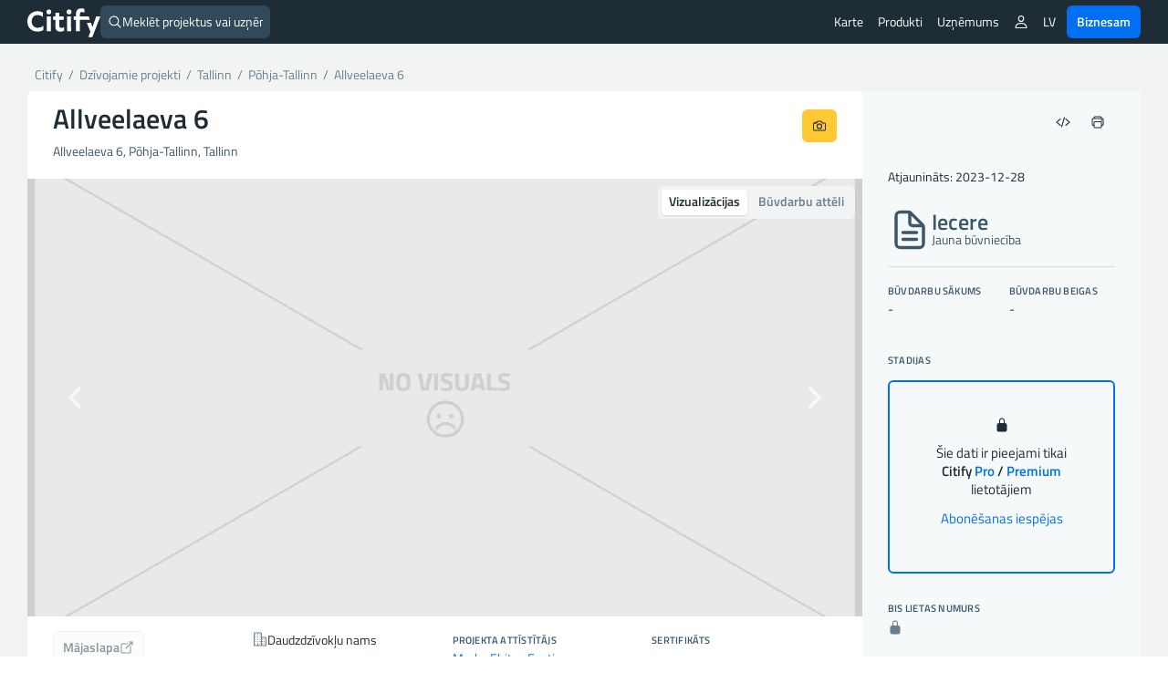

--- FILE ---
content_type: text/html; charset=UTF-8
request_url: https://citify.eu/lv/allveelaeva-6/
body_size: 23538
content:
<!DOCTYPE html>
<html lang="lv">
<head>
	<meta charset="UTF-8"/>
	<meta name="viewport" content="width=device-width, initial-scale=1, maximum-scale=1">

	<title>Allveelaeva 6 - iecere - Citify</title>
<meta name='robots' content='max-image-preview:large' />
<link rel='dns-prefetch' href='//www.google.com' />
<link crossorigin='anonymous' href='//cdn.citify.eu' rel='preconnect' />
<link rel='preconnect' href='//api.citify.eu' />
<link rel='preconnect' href='//cdnjs.cloudflare.com' />
<link rel='preconnect' href='//browser-update.org' />
<link rel='preconnect' href='//www.google-analytics.com' />
<link rel='preconnect' href='//www.googletagmanager.com' />
<!-- citify.eu is managing ads with Advanced Ads 1.55.0 – https://wpadvancedads.com/ --><script id="citify-ready">
			window.advanced_ads_ready=function(e,a){a=a||"complete";var d=function(e){return"interactive"===a?"loading"!==e:"complete"===e};d(document.readyState)?e():document.addEventListener("readystatechange",(function(a){d(a.target.readyState)&&e()}),{once:"interactive"===a})},window.advanced_ads_ready_queue=window.advanced_ads_ready_queue||[];		</script>
		<link data-handle="citify_styles" rel='stylesheet' id='citify_styles-css' href='https://citify.eu/wp-content/themes/citify-standalone/css/style.min.css?ver=6.841' type='text/css' media='all' />
<link data-handle="print-style" rel='stylesheet' id='print-style-css' href='https://citify.eu/wp-content/themes/citify-standalone/css/print.css?ver=6.841' type='text/css' media='print' />
<link data-handle="citify_objektas_styles" rel='stylesheet' id='citify_objektas_styles-css' href='https://citify.eu/wp-content/themes/citify-standalone/css/style_objektas.min.css?ver=6.841' type='text/css' media='all' />
<style id='classic-theme-styles-inline-css' type='text/css'>
/*! This file is auto-generated */
.wp-block-button__link{color:#fff;background-color:#32373c;border-radius:9999px;box-shadow:none;text-decoration:none;padding:calc(.667em + 2px) calc(1.333em + 2px);font-size:1.125em}.wp-block-file__button{background:#32373c;color:#fff;text-decoration:none}
</style>
<style id='global-styles-inline-css' type='text/css'>
:root{--wp--preset--aspect-ratio--square: 1;--wp--preset--aspect-ratio--4-3: 4/3;--wp--preset--aspect-ratio--3-4: 3/4;--wp--preset--aspect-ratio--3-2: 3/2;--wp--preset--aspect-ratio--2-3: 2/3;--wp--preset--aspect-ratio--16-9: 16/9;--wp--preset--aspect-ratio--9-16: 9/16;--wp--preset--color--black: #000000;--wp--preset--color--cyan-bluish-gray: #abb8c3;--wp--preset--color--white: #ffffff;--wp--preset--color--pale-pink: #f78da7;--wp--preset--color--vivid-red: #cf2e2e;--wp--preset--color--luminous-vivid-orange: #ff6900;--wp--preset--color--luminous-vivid-amber: #fcb900;--wp--preset--color--light-green-cyan: #7bdcb5;--wp--preset--color--vivid-green-cyan: #00d084;--wp--preset--color--pale-cyan-blue: #8ed1fc;--wp--preset--color--vivid-cyan-blue: #0693e3;--wp--preset--color--vivid-purple: #9b51e0;--wp--preset--gradient--vivid-cyan-blue-to-vivid-purple: linear-gradient(135deg,rgba(6,147,227,1) 0%,rgb(155,81,224) 100%);--wp--preset--gradient--light-green-cyan-to-vivid-green-cyan: linear-gradient(135deg,rgb(122,220,180) 0%,rgb(0,208,130) 100%);--wp--preset--gradient--luminous-vivid-amber-to-luminous-vivid-orange: linear-gradient(135deg,rgba(252,185,0,1) 0%,rgba(255,105,0,1) 100%);--wp--preset--gradient--luminous-vivid-orange-to-vivid-red: linear-gradient(135deg,rgba(255,105,0,1) 0%,rgb(207,46,46) 100%);--wp--preset--gradient--very-light-gray-to-cyan-bluish-gray: linear-gradient(135deg,rgb(238,238,238) 0%,rgb(169,184,195) 100%);--wp--preset--gradient--cool-to-warm-spectrum: linear-gradient(135deg,rgb(74,234,220) 0%,rgb(151,120,209) 20%,rgb(207,42,186) 40%,rgb(238,44,130) 60%,rgb(251,105,98) 80%,rgb(254,248,76) 100%);--wp--preset--gradient--blush-light-purple: linear-gradient(135deg,rgb(255,206,236) 0%,rgb(152,150,240) 100%);--wp--preset--gradient--blush-bordeaux: linear-gradient(135deg,rgb(254,205,165) 0%,rgb(254,45,45) 50%,rgb(107,0,62) 100%);--wp--preset--gradient--luminous-dusk: linear-gradient(135deg,rgb(255,203,112) 0%,rgb(199,81,192) 50%,rgb(65,88,208) 100%);--wp--preset--gradient--pale-ocean: linear-gradient(135deg,rgb(255,245,203) 0%,rgb(182,227,212) 50%,rgb(51,167,181) 100%);--wp--preset--gradient--electric-grass: linear-gradient(135deg,rgb(202,248,128) 0%,rgb(113,206,126) 100%);--wp--preset--gradient--midnight: linear-gradient(135deg,rgb(2,3,129) 0%,rgb(40,116,252) 100%);--wp--preset--font-size--small: 13px;--wp--preset--font-size--medium: 20px;--wp--preset--font-size--large: 36px;--wp--preset--font-size--x-large: 42px;--wp--preset--spacing--20: 0.44rem;--wp--preset--spacing--30: 0.67rem;--wp--preset--spacing--40: 1rem;--wp--preset--spacing--50: 1.5rem;--wp--preset--spacing--60: 2.25rem;--wp--preset--spacing--70: 3.38rem;--wp--preset--spacing--80: 5.06rem;--wp--preset--shadow--natural: 6px 6px 9px rgba(0, 0, 0, 0.2);--wp--preset--shadow--deep: 12px 12px 50px rgba(0, 0, 0, 0.4);--wp--preset--shadow--sharp: 6px 6px 0px rgba(0, 0, 0, 0.2);--wp--preset--shadow--outlined: 6px 6px 0px -3px rgba(255, 255, 255, 1), 6px 6px rgba(0, 0, 0, 1);--wp--preset--shadow--crisp: 6px 6px 0px rgba(0, 0, 0, 1);}:where(.is-layout-flex){gap: 0.5em;}:where(.is-layout-grid){gap: 0.5em;}body .is-layout-flex{display: flex;}.is-layout-flex{flex-wrap: wrap;align-items: center;}.is-layout-flex > :is(*, div){margin: 0;}body .is-layout-grid{display: grid;}.is-layout-grid > :is(*, div){margin: 0;}:where(.wp-block-columns.is-layout-flex){gap: 2em;}:where(.wp-block-columns.is-layout-grid){gap: 2em;}:where(.wp-block-post-template.is-layout-flex){gap: 1.25em;}:where(.wp-block-post-template.is-layout-grid){gap: 1.25em;}.has-black-color{color: var(--wp--preset--color--black) !important;}.has-cyan-bluish-gray-color{color: var(--wp--preset--color--cyan-bluish-gray) !important;}.has-white-color{color: var(--wp--preset--color--white) !important;}.has-pale-pink-color{color: var(--wp--preset--color--pale-pink) !important;}.has-vivid-red-color{color: var(--wp--preset--color--vivid-red) !important;}.has-luminous-vivid-orange-color{color: var(--wp--preset--color--luminous-vivid-orange) !important;}.has-luminous-vivid-amber-color{color: var(--wp--preset--color--luminous-vivid-amber) !important;}.has-light-green-cyan-color{color: var(--wp--preset--color--light-green-cyan) !important;}.has-vivid-green-cyan-color{color: var(--wp--preset--color--vivid-green-cyan) !important;}.has-pale-cyan-blue-color{color: var(--wp--preset--color--pale-cyan-blue) !important;}.has-vivid-cyan-blue-color{color: var(--wp--preset--color--vivid-cyan-blue) !important;}.has-vivid-purple-color{color: var(--wp--preset--color--vivid-purple) !important;}.has-black-background-color{background-color: var(--wp--preset--color--black) !important;}.has-cyan-bluish-gray-background-color{background-color: var(--wp--preset--color--cyan-bluish-gray) !important;}.has-white-background-color{background-color: var(--wp--preset--color--white) !important;}.has-pale-pink-background-color{background-color: var(--wp--preset--color--pale-pink) !important;}.has-vivid-red-background-color{background-color: var(--wp--preset--color--vivid-red) !important;}.has-luminous-vivid-orange-background-color{background-color: var(--wp--preset--color--luminous-vivid-orange) !important;}.has-luminous-vivid-amber-background-color{background-color: var(--wp--preset--color--luminous-vivid-amber) !important;}.has-light-green-cyan-background-color{background-color: var(--wp--preset--color--light-green-cyan) !important;}.has-vivid-green-cyan-background-color{background-color: var(--wp--preset--color--vivid-green-cyan) !important;}.has-pale-cyan-blue-background-color{background-color: var(--wp--preset--color--pale-cyan-blue) !important;}.has-vivid-cyan-blue-background-color{background-color: var(--wp--preset--color--vivid-cyan-blue) !important;}.has-vivid-purple-background-color{background-color: var(--wp--preset--color--vivid-purple) !important;}.has-black-border-color{border-color: var(--wp--preset--color--black) !important;}.has-cyan-bluish-gray-border-color{border-color: var(--wp--preset--color--cyan-bluish-gray) !important;}.has-white-border-color{border-color: var(--wp--preset--color--white) !important;}.has-pale-pink-border-color{border-color: var(--wp--preset--color--pale-pink) !important;}.has-vivid-red-border-color{border-color: var(--wp--preset--color--vivid-red) !important;}.has-luminous-vivid-orange-border-color{border-color: var(--wp--preset--color--luminous-vivid-orange) !important;}.has-luminous-vivid-amber-border-color{border-color: var(--wp--preset--color--luminous-vivid-amber) !important;}.has-light-green-cyan-border-color{border-color: var(--wp--preset--color--light-green-cyan) !important;}.has-vivid-green-cyan-border-color{border-color: var(--wp--preset--color--vivid-green-cyan) !important;}.has-pale-cyan-blue-border-color{border-color: var(--wp--preset--color--pale-cyan-blue) !important;}.has-vivid-cyan-blue-border-color{border-color: var(--wp--preset--color--vivid-cyan-blue) !important;}.has-vivid-purple-border-color{border-color: var(--wp--preset--color--vivid-purple) !important;}.has-vivid-cyan-blue-to-vivid-purple-gradient-background{background: var(--wp--preset--gradient--vivid-cyan-blue-to-vivid-purple) !important;}.has-light-green-cyan-to-vivid-green-cyan-gradient-background{background: var(--wp--preset--gradient--light-green-cyan-to-vivid-green-cyan) !important;}.has-luminous-vivid-amber-to-luminous-vivid-orange-gradient-background{background: var(--wp--preset--gradient--luminous-vivid-amber-to-luminous-vivid-orange) !important;}.has-luminous-vivid-orange-to-vivid-red-gradient-background{background: var(--wp--preset--gradient--luminous-vivid-orange-to-vivid-red) !important;}.has-very-light-gray-to-cyan-bluish-gray-gradient-background{background: var(--wp--preset--gradient--very-light-gray-to-cyan-bluish-gray) !important;}.has-cool-to-warm-spectrum-gradient-background{background: var(--wp--preset--gradient--cool-to-warm-spectrum) !important;}.has-blush-light-purple-gradient-background{background: var(--wp--preset--gradient--blush-light-purple) !important;}.has-blush-bordeaux-gradient-background{background: var(--wp--preset--gradient--blush-bordeaux) !important;}.has-luminous-dusk-gradient-background{background: var(--wp--preset--gradient--luminous-dusk) !important;}.has-pale-ocean-gradient-background{background: var(--wp--preset--gradient--pale-ocean) !important;}.has-electric-grass-gradient-background{background: var(--wp--preset--gradient--electric-grass) !important;}.has-midnight-gradient-background{background: var(--wp--preset--gradient--midnight) !important;}.has-small-font-size{font-size: var(--wp--preset--font-size--small) !important;}.has-medium-font-size{font-size: var(--wp--preset--font-size--medium) !important;}.has-large-font-size{font-size: var(--wp--preset--font-size--large) !important;}.has-x-large-font-size{font-size: var(--wp--preset--font-size--x-large) !important;}
:where(.wp-block-post-template.is-layout-flex){gap: 1.25em;}:where(.wp-block-post-template.is-layout-grid){gap: 1.25em;}
:where(.wp-block-columns.is-layout-flex){gap: 2em;}:where(.wp-block-columns.is-layout-grid){gap: 2em;}
:root :where(.wp-block-pullquote){font-size: 1.5em;line-height: 1.6;}
</style>
<link data-handle="pmpro_frontend_base" rel='stylesheet' id='pmpro_frontend_base-css' href='https://citify.eu/wp-content/plugins/paid-memberships-pro/css/frontend/base.css?ver=3.3.2' type='text/css' media='all' />
<link data-handle="pmpro_frontend_variation_1" rel='stylesheet' id='pmpro_frontend_variation_1-css' href='https://citify.eu/wp-content/plugins/paid-memberships-pro/css/frontend/variation_1.css?ver=3.3.2' type='text/css' media='all' />
<script data-handle="recaptcha" type="text/javascript" src="https://www.google.com/recaptcha/api.js?hl=lv&amp;ver=6.6.2" id="recaptcha-js"></script>
<script data-handle="jquery" type="text/javascript" rel="preload" src="//cdn.citify.eu/data/js/jquery.min.js" id="jquery-js"></script>
<script type="text/javascript" id="advanced-ads-advanced-js-js-extra">
/* <![CDATA[ */
var advads_options = {"blog_id":"1","privacy":{"enabled":false,"state":"not_needed"}};
/* ]]> */
</script>
<script data-handle="advanced-ads-advanced-js" type="text/javascript" src="https://citify.eu/wp-content/plugins/advanced-ads/public/assets/js/advanced.min.js?ver=1.55.0" id="advanced-ads-advanced-js-js"></script>
<link rel='shortlink' href='https://citify.eu/?p=148239' />
<link rel='canonical' href='https://citify.eu/lv/allveelaeva-6/' />
<link rel='alternate' hreflang='en' href='https://citify.eu/en/allveelaeva-6/' />
<link rel='alternate' hreflang='lt' href='https://citify.eu/lt/allveelaeva-6/' />
<link rel='alternate' hreflang='et' href='https://citify.eu/et/allveelaeva-6/' />
<link rel='alternate' hreflang='lv' href='https://citify.eu/lv/allveelaeva-6/' />
<style id="pmpro_colors">:root {
	--pmpro--color--base: #ffffff;
	--pmpro--color--contrast: #222222;
	--pmpro--color--accent: #0c3d54;
	--pmpro--color--accent--variation: hsl( 199,75%,28.5% );
	--pmpro--color--border--variation: hsl( 0,0%,91% );
}</style><script type="text/javascript">
		var advadsCfpQueue = [];
		var advadsCfpAd = function( adID ){
			if ( 'undefined' == typeof advadsProCfp ) { advadsCfpQueue.push( adID ) } else { advadsProCfp.addElement( adID ) }
		};
		</script>
		<script type="application/ld+json">{
        "@context": "https://schema.org",
        "@type": "Organization",
        "@id": "/#org",
        "name": "Citify",
        "legalName": "Citify Pro UAB",
        "location": {
	        "@type": "PostalAddress",
	        "addressCountry": "LT",
	        "addressLocality": "Vilnius"
        },
        "url": "https://citify.eu",
        "logo": "https://cdn.citify.eu/data/wp-content/uploads/assets/citify_logo_trans.png",
        "description": "Citify is an online platform for tracking real estate development, providing important contacts and key project metrics for everyone.",
        "sameAs" : [
	        "https://www.facebook.com/citify.eu",
	        "https://www.instagram.com/citify.eu/",
	        "https://www.linkedin.com/company/citify-eu"
        ]
    }</script>

	<script type="application/ld+json">{
		"@context": "http://schema.org",
    	"@type": "WebSite",
		"url": "https://citify.eu/lv/",
		"inLanguage": "lv",
		"publisher": {
			"@id": "/#org"
		},
		"author": {
			"@id": "/#org"
		},
		"potentialAction": {
			"@type": "SearchAction",
			"target": {
				"@type": "EntryPoint",
				"urlTemplate": "https://citify.eu/search/{search_term_string}"
			},
			"query-input": "required name=search_term_string"
		}
	}</script>
	<script type="application/ld+json">{
	        "@context": "https://schema.org",
	        "@type": "Article",
	        "headline": "Allveelaeva 6",
	        "url": "https://citify.eu/lv/allveelaeva-6/",
	        "mainEntityOfPage": "https://citify.eu/lv/allveelaeva-6/",
	        "image": [
	        	"https://cdn.citify.eu/data/wp-content/uploads/assets/no-visuals.png"
	        ],
	        "dateModified": "2023-12-28T16:16:10+02:00",
	        "contentLocation": {
	        	"@type": "Place",
	        	"address": {
	        		"@type": "PostalAddress",
	        		"streetAddress": "Allveelaeva 6",
	        		"addressLocality": "Tallinn",
	        		"addressCountry": "Estonia"
	        	}
	        },
	        "publisher": {
	        	"@id": "/#org"
	        },
	        "author": {
	        	"@id": "/#org"
	        }
	    }</script>
			<link rel="preload" as="font" href="https://cdn.citify.eu/data/fonts/titillium-web-v9-latin-ext-regular.woff2" type="font/woff2" crossorigin="anonymous">
	<link rel="preload" as="font" href="https://cdn.citify.eu/data/fonts/titillium-web-v9-latin-ext-italic.woff2" type="font/woff2" crossorigin="anonymous">
	<link rel="preload" as="font" href="https://cdn.citify.eu/data/fonts/titillium-web-v9-latin-ext-600.woff2" type="font/woff2" crossorigin="anonymous">
	<link rel="preload" as="font" href="https://cdn.citify.eu/data/fonts/titillium-web-v9-latin-ext-600italic.woff2" type="font/woff2" crossorigin="anonymous">

	<link rel="apple-touch-icon" sizes="57x57" href="https://cdn.citify.eu/data/icons/apple-icon-57x57.png">
	<link rel="apple-touch-icon" sizes="60x60" href="https://cdn.citify.eu/data/icons/apple-icon-60x60.png">
	<link rel="apple-touch-icon" sizes="72x72" href="https://cdn.citify.eu/data/icons/apple-icon-72x72.png">
	<link rel="apple-touch-icon" sizes="76x76" href="https://cdn.citify.eu/data/icons/apple-icon-76x76.png">
	<link rel="apple-touch-icon" sizes="114x114" href="https://cdn.citify.eu/data/icons/apple-icon-114x114.png">
	<link rel="apple-touch-icon" sizes="120x120" href="https://cdn.citify.eu/data/icons/apple-icon-120x120.png">
	<link rel="apple-touch-icon" sizes="144x144" href="https://cdn.citify.eu/data/icons/apple-icon-144x144.png">
	<link rel="apple-touch-icon" sizes="152x152" href="https://cdn.citify.eu/data/icons/apple-icon-152x152.png">
	<link rel="apple-touch-icon" sizes="180x180" href="https://cdn.citify.eu/data/icons/apple-icon-180x180.png">
	<link rel="icon" type="image/png" sizes="192x192"  href="https://cdn.citify.eu/data/icons>/android-icon-192x192.png">
	<link rel="icon" type="image/png" sizes="32x32" href="https://cdn.citify.eu/data/icons/favicon-32x32.png">
	<link rel="icon" type="image/png" sizes="96x96" href="https://cdn.citify.eu/data/icons/favicon-96x96.png">
	<link rel="icon" type="image/png" sizes="16x16" href="https://cdn.citify.eu/data/icons/favicon-16x16.png">
	<link rel="manifest" href="https://citify.eu/manifest.json" crossorigin="use-credentials">
	<meta name="msapplication-TileColor" content="#ffffff">
	<meta name="msapplication-TileImage" content="https://cdn.citify.eu/data/icons/ms-icon-144x144.png">
	<meta name="theme-color" content="#ffffff">

    
	<!-- Global site tag (gtag.js) - Google Analytics -->
	<script async src="https://www.googletagmanager.com/gtag/js?id=G-77VZ8YL1NG"></script>
	<script>
		window.dataLayer = window.dataLayer || [];
		function gtag(){dataLayer.push(arguments);}
		gtag("js", new Date());

		var url = new URL(window.location.href);
		url.searchParams.delete("lng");
		url.searchParams.delete("lat");
		url.searchParams.delete("z");
		var cleanedUrl = url.origin + url.pathname + url.search;

		// console.log("cleanedUrl: ", cleanedUrl);

		// if(typeof isNuxtPage !== "undefined") {
		// 	if(!sessionStorage.getItem("map-pageview-tracked")) {
		// 		gtag("config", "G-77VZ8YL1NG", {
		// 			"page_location": cleanedUrl
		// 		});
		// 		sessionStorage.setItem("map-pageview-tracked", true);
		// 	}
		// } else {
		// 	gtag("config", "G-77VZ8YL1NG", {
		// 		"page_location": cleanedUrl
		// 	});
		// }

		// if(typeof isNuxtPage !== "undefined") {
		// 	gtag("config", "G-77VZ8YL1NG", {
		// 		send_page_view: false
		// 	});

		// 	gtag("event", "page_view", {
		// 		page_title: document.title,
		// 		page_location: cleanedUrl
		// 	});
		// }

		gtag("config", "G-77VZ8YL1NG");
		gtag("set", "user_properties", { "user_level_none": "true", "user_lang": "lv" });</script><script type="text/javascript">
		var ajaxurl = "https://citify.eu/wp-admin/admin-ajax.php";</script>
	<script>window.MSInputMethodContext && document.documentMode && document.write('<script src="https://cdn.jsdelivr.net/gh/nuxodin/ie11CustomProperties@4.1.0/ie11CustomProperties.min.js"><\/script>');</script>
			<meta name='description' content='Allveelaeva 6 (daudzdzīvokļu nams), adresē Allveelaeva 6 (Põhja-Tallinn) ir (iecere), attīstīta -. Būvniecības laiks: - - -' />
			<meta property='og:title' content='Allveelaeva 6 - daudzdzīvokļu nams' />
			<meta property='og:type' content='article' />
			<meta property='og:image' content='https://cdn.citify.eu/data/wp-content/uploads/assets/no-visuals.png' />
			<meta property='og:image:secure_url' content='https://cdn.citify.eu/data/wp-content/uploads/assets/no-visuals.png' />
			<meta property='og:image:width' content='1000' />
			<meta property='og:image:height' content='585' />
			<meta property='og:url' content='https://citify.eu/lv/allveelaeva-6/' />
			<meta property='og:description' content='Allveelaeva 6 (daudzdzīvokļu nams), adresē Allveelaeva 6 (Põhja-Tallinn) ir (iecere), attīstīta -. Būvniecības laiks: - - -' />
			<meta property='fb:app_id' content='251252648757298' />

			<meta name='twitter:card' content='summary_large_image' />
			<meta name='twitter:title' content='Allveelaeva 6 - daudzdzīvokļu nams' />
			<meta name='twitter:description' content='Allveelaeva 6 (daudzdzīvokļu nams), adresē Allveelaeva 6 (Põhja-Tallinn) ir (iecere), attīstīta -. Būvniecības laiks: - - -' />
			<meta name='twitter:image' content='https://cdn.citify.eu/data/wp-content/uploads/assets/no-visuals.png' />
		
</head>
<body class="pmpro-variation_1 post-template-default single single-post postid-148239 single-format-standard pmpro-body-has-access aa-prefix-citify-">
<header>
	<div class="header-wrapper">
		<div class="navbar-logo float-left">
			<a class="logo" title="Citify" href="https://citify.eu/lv/"></a>
		</div>
		<div id="search-button">
			<div class="search-button-input">
	<form role="search" method="get" id="searchform" action="https://citify.eu/lv/">
		<label>
			<ion-icon name='search-outline' class='float-left'></ion-icon>
			<input type="text" class="search-button-form float-left" id="quick-search" value="" name="s" id="s" placeholder="Meklēt projektus vai uzņēmumus" autocomplete="off" />
			<a id="search-btn-close" class="btn btn-small float-right"><ion-icon name="close-outline"></ion-icon></a>
		</label>
	</form>
</div>
<div id="quick-results">
	<div id="search-categories">
		<a class="tag tag-margin" href="https://citify.eu/lv/category/residential/" title="Dzīvojamie projekti">Dzīvojamie projekti</a>
		<a class="tag tag-margin" href="https://citify.eu/lv/category/commercial/" title="Komerciālie projekti">Komerciālie projekti</a>
		<a class="tag tag-margin" href="https://citify.eu/lv/category/infrastructure/" title="Infrastruktūra">Infrastruktūra</a>
		<a class="tag tag-margin" href="https://citify.eu/lv/category/parks/" title="Parki">Parki</a>
		<a class="tag tag-margin" href="https://citify.eu/lv/category/public-purpose/" title="Publiskie projekti">Publiskie projekti</a>
	</div>

	<div id="quick-results-data" style="display: none">

		<div id="quick-results-data-more" class="scroll-control-vertical" style="max-height: 60vh;"></div>
	</div>

	<div id='searchLoading' class='spinner-container search-spinner spinner-center'><div class='spinner ' style='margin-right:10px;'></div></div>
</div>
		</div>

		<nav role="navigation" class="header-menu float-right">
							<ul class="header-menu_list header-menu_list-closeable">
					<li class="header-menu-item-wrap">
						<a class="header-menu-item" href="https://citify.eu/lv/" title="Karte">Karte</a>
					</li>

					<li class="header-menu-item-wrap header-menu-item-has-children">
						<div class="header-menu-item">
							Produkti							<ion-icon class="mobile-show" name="chevron-down-outline"></ion-icon>
						</div>
						<div class="header-menu_sub-menu wide">
							<a class="header-menu_sub-menu-item" href="https://citify.eu/lv/business/about-pro/" title="Par Citify Pro">
								<div class="display-flex flex-nowrap gap column-gap">
									<div><ion-icon name="map-outline" style="font-size: 24px;margin-top:4px;"></ion-icon></ion-icon></div>
									<div class="display-flex flex-column" style="flex-grow: 1;">
										<b>Pro</b>
										<span class="header-menu_sub-menu-item-description">Transform cold calls to targeted contacts</span>
									</div>
								</div>
							</a>
							<a class="header-menu_sub-menu-item" href="https://citify.eu/lv/business/about-pulse/" title="Par Citify Pulse">
								<div class="display-flex flex-nowrap column-gap">
									<div><ion-icon src="https://cdn.citify.eu/data/wp-content/uploads/assets/citify_pulse_icon.svg" style="font-size: 24px;margin-top:4px;"></ion-icon></div>
									<div class="display-flex flex-column" style="flex-grow: 1;">
										<b>Pulse</b>
										<span class="header-menu_sub-menu-item-description">Master the residential market insights</span>
									</div>
								</div>
							</a>
							<a class="header-menu_sub-menu-item" href="https://citify.eu/lv/business/about-radar/" title="Par Citify Radar">
								<div class="display-flex flex-nowrap column-gap">
									<div><ion-icon src="https://cdn.citify.eu/data/wp-content/uploads/assets/citify_radar_icon.svg" style="font-size: 24px;margin-top:4px;"></ion-icon></div>
									<div class="display-flex flex-column" style="flex-grow: 1;">
										<b>Radar</b>
										<span class="header-menu_sub-menu-item-description">Never miss the news</span>
									</div>
								</div>
							</a>
						</div>
					</li>

					<li class="header-menu-item-wrap header-menu-item-has-children">
						<div class="header-menu-item">
							Uzņēmums							<ion-icon class="mobile-show" name="chevron-down-outline"></ion-icon>
						</div>
						<div class="header-menu_sub-menu">
							<a class="header-menu_sub-menu-item" href="https://citify.eu/lv/about-us/" title="Par mums">Par mums</a>
							<a class="header-menu_sub-menu-item" href="https://citify.eu/lv/contacts/" title="Kontakti">Kontakti</a>
						</div>
					</li>

										
									</ul>
				
				<ul class="header-menu_list">
											<li class="header-menu-item-wrap header-menu-item-has-children">
							<div class="header-menu-item"><ion-icon name="person-outline"></ion-icon></div>
							<div class="header-menu_sub-menu">
								<a class="header-menu_sub-menu-item" href="https://citify.eu/lv/membership-plans/" title="Abonēšanas iespējas">Abonēšanas iespējas</a>
								<a class="header-menu_sub-menu-item" href="https://citify.eu/lv/login/" title="Pieslēgties">Pieslēgties</a>
								<a class="header-menu_sub-menu-item" href="https://citify.eu/lv/register/" title="Reģistrēties">Reģistrēties</a>
							</div>
						</li>
										
					
					<li class="header-menu-item-wrap header-menu-item-has-children">
						<div class="header-menu-item">LV</div><div class="header-menu_sub-menu"><a href='https://citify.eu/en/allveelaeva-6/' title='English' class='header-menu_sub-menu-item'>English</a><a href='https://citify.eu/lt/allveelaeva-6/' title='Lietuvių' class='header-menu_sub-menu-item'>Lietuvių</a><a href='https://citify.eu/et/allveelaeva-6/' title='Eesti' class='header-menu_sub-menu-item'>Eesti</a><a href='https://citify.eu/lv/allveelaeva-6/' title='Latviešu' class='header-menu_sub-menu-item'>Latviešu</a></div>					</li>

					<li class="header-menu-item-wrap">
						<a href="https://citify.eu/lv/business/" class="btn btn-fill-blue" title="Citify biznesam" style="margin-left: 4px;">Biznesam</a>
					</li>
				</ul>

				<button type="button" name="menu" aria-label="Menu" class="navbar-toggle" onclick="toggleNav()">
					<span class="toggle-icon"></span>
				</button>

			<!-- <div class="navbar-actions float-right"> -->
				
				
				<!-- <div class="language-switch">
									</div>

				<button type="button" name="menu" aria-label="Menu" class="navbar-toggle" onclick="toggleNav()">
					<span class="toggle-icon"></span>
				</button> -->
			<!-- </div> -->
		</nav>
	</div>
</header>

<main class="container-large grey">
    <section class="container">
        <div class="row row-content">
            <div class="col-xs-8 show-print" id="spauda-logo">
                <b class="font-size-1-5">Citify</b>
            </div>
            <div class="col-xs-4 col-md-4 show-print" id="spauda-detales">
                <div class="fg-match-column-inside-wrapper">
                	www.citify.eu<br />Izraksta laiks: 2026-01-27 07:37:57<br />Atjaunināts: 2023-12-28<br />                </div>
            </div>

            <div class="col-xs-12">
						<div class="breadcrumbs-pure" id="breadcrumbs">
							<div itemscope="" itemtype="http://schema.org/BreadcrumbList">
								<span itemprop="itemListElement" itemscope itemtype="http://schema.org/ListItem">
									<a class="link" itemscope itemid="https://citify.eu/lv/" itemtype="http://schema.org/WebPage" itemprop="item" href="https://citify.eu/lv/" title="Citify">
										<span itemprop="name">Citify</span>
									</a>
									<meta itemprop="position" content="1">
								</span>
								<span class="separator">&nbsp;/&nbsp;</span>
								<span itemprop="itemListElement" itemscope itemtype="http://schema.org/ListItem">
									<a class="link" itemscope itemid="https://citify.eu/lv/category/residential/" itemtype="http://schema.org/WebPage" itemprop="item" href="https://citify.eu/lv/category/residential/">
										<span itemprop="name" title="Dzīvojamie projekti">Dzīvojamie projekti</span>
									</a>
									<meta itemprop="position" content="2">
								</span>
																<span class="separator">&nbsp;/&nbsp;</span>
								<span itemprop="itemListElement" itemscope itemtype="http://schema.org/ListItem">
									<a class="link" itemscope itemid="https://citify.eu/lv/category/residential/?city=Tallinn" itemtype="http://schema.org/WebPage" itemprop="item" href="https://citify.eu/lv/category/residential/?city=Tallinn" title="Tallinn">
										<span itemprop="name">Tallinn</span>
									</a>
									<meta itemprop="position" content="3">
								</span>
																									<span class="separator">&nbsp;/&nbsp;</span>
									<span itemprop="itemListElement" itemscope itemtype="http://schema.org/ListItem">
										<a class="link" itemscope itemid="https://citify.eu/lv/category/residential/?city=Tallinn&district=Põhja-Tallinn" itemtype="http://schema.org/WebPage" itemprop="item" href="https://citify.eu/lv/category/residential/?city=Tallinn&district=Põhja-Tallinn" title="Põhja-Tallinn">
											<span itemprop="name">Põhja-Tallinn</span>
										</a>
										<meta itemprop="position" content="4">
									</span>
																<span class="separator">&nbsp;/&nbsp;</span>
								<span class="active" itemprop="itemListElement" itemscope itemtype="http://schema.org/ListItem">
									<a class="link" itemscope itemid="https://citify.eu/lv/allveelaeva-6/" itemtype="http://schema.org/WebPage" itemprop="item" href="https://citify.eu/lv/allveelaeva-6/" title="Allveelaeva 6">
										<span itemprop="name">Allveelaeva 6</span>
									</a>
									<meta itemprop="position" content="5">
								</span>
							</div>
						</div>
            </div>
        </div>

        	</section>

	<section class="container round white">
		<div class="row row-flex row-content">
			<div class="col-xs-12 col-sm-8 col-md-8 col-lg-9 no-padding" id="project__main">
				<div class="row row-content" id="project__header">
					<div class="display-flex">
						<div class="project__header-title">
							<h1 class="objekto-pavadinimas no-margin-vertical">
								Allveelaeva 6							</h1>
						</div>
						<div class="display-flex project__header-actions btn-row-gap">
														<button type="button" class="btn float-right mobile-icon print-hide" data-toggle="citify-modal" data-target="#suggestEdit" title="Ieteikt labojumu"><ion-icon name="create-outline"></ion-icon></button>

							<a class="btn btn-fill-yellow print-hide float-right no-margin" href="https://citify.eu/lv/upload/?obj=Allveelaeva%206,%20Tallinn" title="Pievienot būvdarbu procesa attēlus"><ion-icon name="camera-outline"></ion-icon></a>
						</div>
					</div>
					<p class="text-grey" id="address">
						Allveelaeva 6, Põhja-Tallinn, Tallinn											</p>
				</div>
				<div class="row row-content" id="project__visuals">
					<div class="button-switcher" style="position:absolute;right:8px;top:8px;z-index:5">
						<input type="radio" id="visualsSwitch-visuals" name="visualsSwitch" value="visuals" checked>
						<label for="visualsSwitch-visuals" title="Vizualizācijas">Vizualizācijas</label>
						
						<input type="radio" id="visualsSwitch-photos" name="visualsSwitch" value="photos" >
						<label for="visualsSwitch-photos" title="Būvdarbu attēli">Būvdarbu attēli</label>
					</div>

					<div class="slide carousel vizualizacijos-slider" id="vizCarousel" data-ride="carousel" >
						<div class="visual-overlay">
							
						</div>
						<div class="carousel-inner popup-gallery" role="listbox">
							<div class="item active" role="option">
										<a href="https://cdn.citify.eu/data/wp-content/uploads/assets/no-visuals.png" class="popup-gallery-child" title="Nav vizualizāciju"><img src="https://cdn.citify.eu/data/wp-content/uploads/assets/no-visuals.png" alt="Nav vizualizāciju" class="img-responsive"></a>
									</div>						</div>
						<a class="left carousel-control" href="#vizCarousel" role="button" name="previous" aria-label="Previous" data-slide="prev">
							<span><ion-icon name="chevron-back-outline"></ion-icon></span>
						</a>
						<a class="right carousel-control" href="#vizCarousel" role="button" name="next" aria-label="Next" data-slide="next">
							<span><ion-icon name="chevron-forward-outline"></ion-icon></span>
						</a>
					</div>

					<div class="slide carousel vizualizacijos-slider" id="fotoCarousel" data-ride="carousel" style="display:none">
						<div class="carousel-inner popup-gallery" role="listbox">
							<!-- <span class="placeholder col-xs-12" style="height: 100%;"></span> -->

							<div class="item active" role="option">
										<a href="https://cdn.citify.eu/data/wp-content/uploads/assets/no-visuals.png" class="popup-gallery-child" title="Nav vizualizāciju"><img src="https://cdn.citify.eu/data/wp-content/uploads/assets/no-visuals.png" alt="Nav vizualizāciju" class="img-responsive"></a>
									</div>						</div>

						<a class="left carousel-control" href="#fotoCarousel" role="button" name="previous" aria-label="Previous" data-slide="prev">
							<span><ion-icon name="chevron-back-outline"></ion-icon></span>
						</a>
						<a class="right carousel-control" href="#fotoCarousel" role="button" name="next" aria-label="Next" data-slide="next">
							<span><ion-icon name="chevron-forward-outline"></ion-icon></span>
						</a>
					</div>
				</div>

				<div class="row row-content" id="project__details">
					<div class="row display-flex">
						<div class="col-xs-6 col-lg-3">
							<p><button class='btn no-margin' disabled title='Allveelaeva 6'>Mājaslapa<ion-icon name='open-outline' class='btn-icon__end'></ion-icon></button></p>
						</div>

						<div class="col-xs-6 col-lg-3">
							<p class="data-block-icon" title="Tips">
								<ion-icon name="business-outline"></ion-icon>
								<span class="data-block-icon__text">Daudzdzīvokļu nams</span>						
							</p>
							<p class="data-block-icon" title="Investīcijas">
								<ion-icon name="logo-euro"></ion-icon>
								<span class="data-block-icon__text">-</span>
							</p>
						</div>

						<div class="col-xs-6 col-lg-3">
							<h6 class="caption">Projekta attīstītājs</h6>
							<p><a href='https://citify.eu/lv/companies/80322/merko-ehitus-eesti/' title='Merko Ehitus Eesti'>Merko Ehitus Eesti</a></p><p><a href='https://citify.eu/lv/companies/80400/blrt-grupp/' title='BLRT Grupp'>BLRT Grupp</a></p>						</div>

													<div class="col-xs-6 col-lg-3">
								<h6 class="caption">Sertifikāts</h6>
								<p>-</p>
							</div>
											</div>


											<div class="row margin-bottom-20">
							<div class="col-xs-12">
	<div id="butu-informacija">
		<div class="row">
							<div class="col-xs-12 col-sm-6">
					<h3 class="skilties-pavadinimas">Dzīvokļu informācija</h3>
					<div class="row">
						<div class="col-xs-12">
							<h6 class="caption">Pārdošanas informācija</h6>
				
							<div class="butai-progresas"></div>Dati nav pieejami						</div>
						<div class="col-xs-6 col-md-4">
							<h6 class="caption">Kopā</h6>
							<p>101</p>
						</div>
						<div class="col-xs-6 col-md-4">
							<h6 class="caption">Dzīvokļu platība</h6>
							<p>- m<sup>2</sup></p>
						</div>
						<div class="col-xs-6 col-md-4">
							<h6 class="caption">Cena par kvadrātmetru</h6>
							<p>- €</p>
						</div>
				
											</div>
				</div>
						
			<div class="col-xs-12 col-sm-6">
							</div>
		</div>
	</div>
</div>						</div>
					
											<div class="row" id="project__tabs">
							<div class="col-xs-12">
								<div class="citify-tabs" role="tablist">
								<h4 class='skilties-pavadinimas tabName active' role='tab' aria-controls='general' data-target='#general'><ion-icon class="btn-icon__start" name="cog-outline"></ion-icon>Parametri</h4><h4 class='skilties-pavadinimas tabName ' role='tab' aria-controls='hearing' data-target='#hearing'><ion-icon name="megaphone-outline"></ion-icon>Publiskā apspriešana</h4><h4 class='skilties-pavadinimas tabName ' role='tab' aria-controls='companies' data-target='#companies'><ion-icon name="people-outline"></ion-icon>Iesaistītie uzņēmumi<span class='tag no-margin-vertical no-margin'>3</span></h4>								</div>
							</div>
						</div>
					
											<div class="row">
							<div class="col-xs-12 col-lg-7" id='objekto-informacija'>
								<div class='tab-panel tab-panel-active' role='tabpanel' aria-labelledby='general-tab' id='general'>												
<div class="about-info-block" id="teritorija">
	<h3 class="skilties-pavadinimas">Teritorija</h3>

	<div class="row display-flex row-scrollable">
		<div class="col-xs-6 col-md-4">
			<h6 class="caption">Teritorijas kopējā platība</h6>
			<p>- ha</p>
		</div>
		<div class="col-xs-6 col-md-4">
			<h6 class="caption">Apbūves blīvums</h6>
			<p>- %</p>
		</div>
		<div class="col-xs-6 col-md-4">
			<h6 class="caption">Apbūves intensitāte</h6>
			<p>-</p>
		</div>
		<div class="col-xs-6 col-md-4">
			<h6 class="caption">Apbūves laukums</h6>
			<p>4 000,00 m<sup>2</sup></p>
		</div>
		<div class="col-xs-6 col-md-4">
			<h6 class="caption">Brīvā zaļā teritorija</h6>
			<p>- %</p>
		</div>
	</div>
</div>

<div class="about-info-block" id="techniniai">
	<h3 class="skilties-pavadinimas">Tehniskie parametri</h3>

	<div class="row display-flex row-scrollable">
		
		<div class="col-xs-6 col-md-4">
			<h6 class="caption">Būvtilpums</h6>
			<p><a href='https://citify.eu/lv/membership-plans/' title='Abonēšanas iespējas'><ion-icon class='text-subtle' name='lock-closed'></ion-icon></a></p>
		</div>
		<div class="col-xs-6 col-md-4">
			<h6 class="caption">Kopējā telpu platība</h6>
			<p>19 940,00 m<sup>2</sup></p>
		</div>
		<div class="col-xs-6 col-md-4">
			<h6 class="caption">Virszemes stāvu platība</h6>
			<p><a href='https://citify.eu/lv/membership-plans/' title='Abonēšanas iespējas'><ion-icon class='text-subtle' name='lock-closed'></ion-icon></a></p>
		</div>
		<div class="col-xs-6 col-md-4">
			<h6 class="caption">Pazemes stāvu platība</h6>
			<p>
				<a href='https://citify.eu/lv/membership-plans/' title='Abonēšanas iespējas'><ion-icon class='text-subtle' name='lock-closed'></ion-icon></a>				
			</p>
		</div>
		<div class="col-xs-6 col-md-4">
			<h6 class="caption">Lietderīgā platība</h6>
			<p><a href='https://citify.eu/lv/membership-plans/' title='Abonēšanas iespējas'><ion-icon class='text-subtle' name='lock-closed'></ion-icon></a></p>
		</div>

				<div class="col-xs-6 col-md-4">
	        <h6 class="caption">Komercplatības</h6>
	        <p>- m<sup>2</sup></p>
	    </div>
	    		<div class="col-xs-6 col-md-4">
			<h6 class="caption">Virszemes stāvu skaits</h6>
			<p>6</p>
		</div>
		<div class="col-xs-6 col-md-4">
			<h6 class="caption">Būves augstums</h6>
			<p>22 m</p>
		</div>
				<div class="col-xs-6 col-md-4">
			<h6 class="caption">Energoefektivitātes klase</h6>
			<p>-</p>
		</div>
		<div class="col-xs-6 col-md-4">
			<h6 class="caption">Pazemes stāvu skaits</h6>
			<p>2</p>
		</div>
		
	</div>
</div>

<div class="about-info-block" id="transportas">
	<h3 class="skilties-pavadinimas">Transports</h3>

	<div class="row">
		<div class="col-xs-4 col-md-4">
			<p class="data-block-icon" title="Autostāvvietas">
				<ion-icon name="car-sport" class="data-block-icon"></ion-icon>
				<span class="data-block-icon__text">209</span>
			</p>
		</div>

		<div class="col-xs-4 col-md-4">
			<p class="data-block-icon" title="Elektromobīļu stāvvietas">
				<ion-icon name="flash" class="data-block-icon"></ion-icon>
				<span class="data-block-icon__text"> 0</span>
			</p>
		</div>

		<div class="col-xs-4 col-md-4">
			<p class="data-block-icon" title="Velonovietnes">
				<ion-icon name="bicycle" class="data-block-icon"></ion-icon>
				<span class="data-block-icon__text"> 0</span>
			</p>
		</div>
	</div>
</div>	                    	

										</div><div class='tab-panel ' role='tabpanel' aria-labelledby='hearing-tab' id='hearing'>Skatījumu nav</div><div class='tab-panel ' role='tabpanel' aria-labelledby='companies-tab' id='companies'><h3 class="skilties-pavadinimas">Iesaistītie uzņēmumi</h3>


    <div class="paid-content">
        <div class="row">
            <div class="col-xs-12 col-md-12">
                <p><ion-icon name="lock-closed"></ion-icon></p>
                <p>Šie dati ir pieejami tikai <strong>Citify&nbsp;<span style="color: var(--blue)">Pro</span>&nbsp;/&nbsp;<span style="color: var(--blue)">Premium</span></strong> lietotājiem</p>                <p><a href="https://citify.eu/lv/membership-plans/">Abonēšanas iespējas</a></p>
            </div>
        </div>
    </div>

    
</div>							</div>
							<div class="col-xs-12 col-lg-5" id="statybu-informacija">
								
																																			<div class="row no-margin">
											<div class="col-xs-12 no-padding">
												<div class='citify-ad citify-ad-track-width'>
													<div class='citify-ad__badge'>
														<span class='tag'>Reklāma</span>
													</div>

													<div class="citify-project-description" id="citify-1739793426"><div data-citify-trackid="230173" data-citify-trackbid="1" class="citify-target" id="citify-138140133"><div class='citify-ad__content'>
        <div class='citify-ad__desc'>
            <div class='citify-ad__title'>Get full access with Citify <span class="text-blue">Pro</span> membership</div>
            <div class='tag citify-ad__subtitle'>From 30 Eur / month</div>
            <div class='citify-ad__text'>Find business opportunities with full data access and functionality.</div>
            <div class='citify-ad__button'>
                <a href='https://citify.eu/membership-plans/' class='btn btn-fill-teal no-margin' target='_blank' title='Get full access with Citify Pro membership' rel='sponsored'>Uzzināt vairāk <ion-icon name='open-outline'></ion-icon></a>
            </div>
        </div>
    </div></div></div>												</div>
											</div>
										</div>
																																</div>
						</div>
					
					<div class="row">
						<div class="col-xs-12">
							<h3 class="skilties-pavadinimas">Atrašanās vieta &nbsp; 
								<a type="button" id="embedModalButtonPlace" data-toggle="citify-modal" data-target="#embedCodeModal" class="tag" style="font-size:.6em" title="Iegulšanas kods">
									<ion-icon name="code-slash-outline" class="btn-icon__start"></ion-icon> 
									Iegult								</a>
							</h3>
							<div id="objektas-zemelapyje">
								<button class="btn btn-primary font-size-1-15" title="Rādīt projekta atrašanās vietu">Rādīt projekta atrašanās vietu</button>
								<!-- <span class="placeholder col-xs-12" style="height: 100%;"></span> -->
							</div>
						</div>
					</div>
				</div>
			</div>

			
<div class="col-xs-12 col-sm-4 col-md-4 col-lg-3" id="project__stages">
    <div class="col-xs-12 flex flex-align-center flex-justify-between no-padding no-padding-vertical print-hide" id="spausdinti">
        <span></span>        <div class="flex flex-align-center btn-row-gap">
            <button type="button" id="embedModalButton" data-toggle="citify-modal" data-target="#embedCodeModal" class="btn btn-clear" title="Iegulšanas kods"><ion-icon name="code-slash-outline"></ion-icon></button>
            <a href="#" class="btn btn-clear" id="print" title="Drukāt"><ion-icon name="print-outline"></ion-icon></a></div>
        </div>
    <div class="col-xs-12 no-padding print-hide margin-top-20" id="atnaujinimo-data">
        Atjaunināts: 2023-12-28    </div>
    
    <div class="col-xs-12 full-width-print no-padding">
        <div class="row">
            <div class="col-xs-12">
                <div class="project-status">
                                        <div class="project-status-icon text-grey"><ion-icon name="document-text-outline"></ion-icon></div>
                    <div class="project-status-text">
                        <span class="project-status-text-head text-grey">
                            Iecere                        </span>
                        <span class="project-status-text-subline">
                            Jauna būvniecība                        </span>
                    </div>
                </div>
            </div>
            <div class="col-xs-6">
                <h6 class="caption">Būvdarbu sākums</h6>
                <p>-</p>
            </div>
            <div class="col-xs-6">
                <h6 class="caption">Būvdarbu beigas</h6>
                <p>-</p>
            </div>
        </div>
    </div>
    <div class="col-xs-12 full-width-print no-padding" id="etapai">
        <h6 class="caption">Stadijas</h6>
        
            <div class="paid-content">
                <div class="row">
                    <div class="col-xs-12 col-md-12">
                        <p><ion-icon name="lock-closed"></ion-icon></p>
                        <p>Šie dati ir pieejami tikai <strong>Citify&nbsp;<span style="color: var(--blue)">Pro</span>&nbsp;/&nbsp;<span style="color: var(--blue)">Premium</span></strong> lietotājiem</p>                        
                        <p><a href="https://citify.eu/lv/membership-plans/">Abonēšanas iespējas</a></p>
                    </div>
                </div>
            </div>

                </div>

    <div class="col-xs-6 col-sm-12 col-md-12 full-width-print no-padding">
        <h6 class="caption">BIS lietas numurs</h6>
        <p><a href='https://citify.eu/lv/membership-plans/' title='Abonēšanas iespējas'><ion-icon class='text-subtle' name='lock-closed'></ion-icon></a></p>
            </div>

    <div class="col-xs-12 no-padding print-hide" id="prideti-nuotrauku">
        <a class="btn btn-fill-yellow no-margin" href="https://citify.eu/lv/upload/?obj=Allveelaeva%206,%20Tallinn" title="Pievienot būvdarbu procesa attēlus"><ion-icon class="btn-icon__start" name="camera-outline"></ion-icon>Pievienot attēlus</a>
        <br /><br />
        <button type="button" class="btn btn-fill-yellow no-margin margin-bottom-20 print-hide" id="toggleSuggestEdit" data-toggle="citify-modal" data-target="#suggestEdit" title="Ieteikt labojumu"><ion-icon class="btn-icon__start" name="create-outline"></ion-icon>Ieteikt labojumu</button>
    </div>


    <!-- Modal edit -->
    <div class="citify-modal" id="suggestEdit" role="dialog" aria-labelledby="toggleSuggestEdit">
        <div class="citify-modal-dialog">
            <div class="citify-modal-content">
                <div class="citify-modal-header">
                    <h3>Rediģēt informāciju</h3>
                    <button class="btn citify-modal-close" title="Aizvērt"><ion-icon name="close-outline"></ion-icon></button>
                </div>
                <div class="citify-modal-inner-content">
                    <h3 class="center">Lūdzu, sniedziet jauno informāciju brīvā formā</h3>
                    <form class="margin-bottom-20" id="project-data-form" method="POST">
                        <div class="row">
                            <div class="col-xs-12 margin-top-20 margin-bottom-20 center font-09">
                               Jūsu kontaktinformācija tiks izmantota tikai gadījumā, ja būs nepieciešams pārbaudīt šeit sniegto informāciju.<br />* - obligātie lauki                            </div>
                            <div class="col-xs-12 col-md-6">
                                <input class="form-control margin-bottom-20 input-full-width" type="text" placeholder="Tavs vārds *" aria-required="true" name="vardas" value="">
                            </div>
                            <div class="col-xs-12 col-md-6">
                                <input class="form-control margin-bottom-20 input-full-width" type="email" placeholder="E-pasts *" name="el_pastas" aria-required="true" value="">
                            </div>
                            <div class="col-xs-12">
                                <input class="form-control margin-bottom-20 input-full-width" type="text" readonly="readonly" aria-required="true" name="objektas" value="Projekts: Allveelaeva 6">
                            </div>
                        </div>
                        <div class="row">
                            <div class="col-xs-12">
                                <textarea class="form-control input-full-width" placeholder="Ieteiktā informācija *" rows="3" style="resize: vertical;" name="informacija"></textarea>
                                <input type="hidden" id="project_data_nonce" name="project_data_nonce" value="7a9e696576" /><input type="hidden" name="_wp_http_referer" value="/lv/allveelaeva-6/" />                            </div>
                        </div>
                        <div class="row margin-top-20 center">
                            <div class="col-xs-12 center" id="project-data-response"></div>
                            <button type="submit" id="project-data-submit" class="btn btn-fill-yellow">Iesniegt</button>
                        </div>
                    </form>

                    <div class="row margin-top-20 margin-bottom-20">
                        <hr />
                        <div class="col-xs-12">
                            <h3 class="margin-bottom-20 center">Pievienot</h3>
                            <div class="col-xs-6 center">
                                <a class="btn btn-fill-yellow" href="https://citify.eu/lv/add-project/" title="Pievienot jaunu projektu"><ion-icon class="btn-icon__start" name="home-outline"></ion-icon>Jauns projekts</a>
                            </div> 
                            <div class="col-xs-6 center">
                                <a class="btn btn-fill-yellow" href="https://citify.eu/lv/upload/?obj=Allveelaeva%206,%20Tallinn" title="Pievienot būvdarbu attēlus"><ion-icon class="btn-icon__start" name="camera-outline"></ion-icon>Attēli</a>
                            </div>
                        </div>
                    </div>
                </div>
            </div>
        </div>
    </div>
    <!-- <div class="modal fade" id="exampleModalCenter" tabindex="-1" role="dialog" aria-labelledby="exampleModalCenterTitle" aria-hidden="true"> -->


    <div class="col-xs-12 no-padding print-hide" id="dalintis">
        <a class="btn dalintis-icon fb no-margin" href="https://www.facebook.com/sharer/sharer.php?u=https://citify.eu/lv/allveelaeva-6/" title="Dalīties Facebook" target="_blank" rel="noopener"><ion-icon name="logo-facebook"></ion-icon></a>
        <a href="http://twitter.com/intent/tweet?url=https://citify.eu/lv/allveelaeva-6/" class="btn dalintis-icon tw" title="Dalīties Twitter" target="_blank" rel="noopener"><ion-icon name="logo-twitter"></ion-icon></a>


        <div class="citify-modal" id="embedCodeModal" role="dialog" aria-labelledby="embedModalButton">
            <div class="citify-modal-dialog">
                <div class="citify-modal-content">
                    <div class="citify-modal-header">
                        <h3>Projekta datu iegulšana</h3>
                        <button class="btn citify-modal-close" title="Aizvērt"><ion-icon name="close-outline"></ion-icon></button>
                    </div>
                    <div class="citify-modal-inner-content">
                        <div class="row">
                            <div class="col-xs-12 margin-bottom-20">
                                <div class="citify-tabs" role="tablist">
                                    <h4 class="skilties-pavadinimas tabName active" role="tab" aria-controls="kortele" data-target="#kortele">Projekta kartīte</h4>
                                    <h4 class="skilties-pavadinimas tabName" id="objektoVietaTab" role="tab" aria-controls="objektoVieta" data-target="#objektoVieta">Atrašanās vieta kartē</h4>
                                </div>
                            </div>
                        </div>
                        <div class="row tab-panel tab-panel-active" role="tabpanel" aria-labelledby="kortele-tab" id="kortele">
                            <div class="col-xs-12 col-md-6">
                                <h5 class="margin-bottom-20">Kartītes konfigurācija</h5>
                                <p>Lūdzu, konfigurējiet projekta kartītē redzamo informāciju atbilstoši savām vajadzībām.</p>
                                <br />
                                <fieldset id="kortele_rodoma">
                                    <legend>Redzamā informācija</legend>
                                    <label>Kopējā telpu platība <input type="checkbox" id="1"></label>
                                    <label>Publiskā apspriešana <input type="checkbox" id="2"></label>
                                    <br />
                                    <label>Autostāvvietas <input type="checkbox" id="3"></label>
                                    <label>Investīcijas <input type="checkbox" id="4"></label>
                                    <label>Statuss <input type="checkbox" id="5"></label>
                                </fieldset>
                                <fieldset id="kortele_nustatymai" class="margin-top-20">
                                    <legend>Citi iestatījumi</legend>
                                    <label>Kārtot labajā pusē <input type="checkbox" name="lygiavimas" id="right"></label>
                                </fieldset>

                                <script>
                                    var showValue = [];
                                    var alignValue = "left";
                                    jQuery("fieldset#kortele_rodoma input:checkbox").change(function() {
                                        var checks = [];
                                        jQuery("fieldset#kortele_rodoma input:checkbox").each(function() {
                                            if(this.checked) {
                                                checks.push(this.id);
                                            }
                                        });
                                        var val = jQuery("#embed-code-forcopy").val();
                                        val = val.replace(/data-show=\".*\"/gm, "data-show=\""+checks.join(",")+"\"");
                                        jQuery("#embed-code-forcopy").val(val);

                                    });
                                    jQuery("input:checkbox[name=\'lygiavimas\']").change(function() {
                                            if(this.checked) {
                                                alignValue = this.id;
                                            } else {
                                                alignValue = "left";
                                            }
                                        var val = jQuery("#embed-code-forcopy").val();
                                        val = val.replace(/data-align=\".*\"/gm, "data-align=\""+alignValue+"\"");
                                        jQuery("#embed-code-forcopy").val(val);
                                    });
                                </script>

                                <br />
                                <h5 class="margin-top-20">Pievienojiet šo kodu jūsu mājaslapai</h5>
                <textarea id="embed-code-forcopy" onclick="this.focus();this.select()" class="form-control margin-top-20 margin-bottom-20 input-full-width" readonly="readonly" rows="8" style="resize: vertical;"><div id="citify-embed-project"></div>
<script src="//citify.eu/api/card/includes/js/citifyCardEmbed.min.js" 
data-project="148239"
data-align="left"
data-show=""
data-lang="lv"
id="citify-embed" async defer></script></textarea>
                            </div>
                            <div class="col-xs-12 col-md-6">
                                <div id="citify-embed-project"></div>
                            </div>
                        </div>
                        <div class="row tab-panel" role="tabpanel" aria-labelledby="objektoVieta-tab" id="objektoVieta">
                            <div class="col-xs-12 col-md-6">
                                <h5 class="margin-bottom-20"><b>Kartes konfigurācija</b></h5>
                                <p>Lūdzu, precizējiet kartes parametrus</p>
                                <br />
                                <fieldset id="zemelapis_nustatymai">
                                    <p><label>Marķējuma krāsa &nbsp; <input type="color" id="polyColor" name="polyColor" value="#00e0ca" style="padding:0"></label></p>

                                    
                                    <p class="margin-top-20"><label>Marķējuma stils:</label> 
                                        <label>Teritorija <input type="radio" name="polyType" value="polygon" id="polygon" checked></label>
                                        <label for="point">Punkts <input type="radio" name="polyType" value="point" id="point"></label></p>
                                    <p class="margin-top-20"><label>Kartes augstums (px/%) &nbsp; <input type="text" id="mapHeight" name="mapHeight" value="250px"></label></p>
                                </fieldset>

                                <script>
                                    jQuery("#polyColor").change(function() {
                                        let val = jQuery("#embed-code-forcopy-map").val();
                                        val = val.replace(/data-color=\".*\"/gm, "data-color=\""+$(this).val()+"\"");
                                        jQuery("#embed-code-forcopy-map").val(val);
                                    });
                                    jQuery(".user-colors").on('click', function() {
                                        let val = jQuery("#embed-code-forcopy-map").val();
                                        val = val.replace(/data-color=\".*\"/gm, "data-color=\""+$(this).data('color')+"\"");
                                        jQuery("#embed-code-forcopy-map").val(val);
                                    });
                                    jQuery("input:radio[name=\'polyType\']").change(function() {
                                        let val = jQuery("#embed-code-forcopy-map").val();
                                        val = val.replace(/data-type=\".*\"/gm, "data-type=\""+$(this).val()+"\"");
                                        jQuery("#embed-code-forcopy-map").val(val);
                                    });
                                    jQuery("#mapHeight").change(function() {
                                        let val = jQuery("#embed-code-forcopy-map").val();
                                        val = val.replace(/data-height=\".*\"/gm, "data-height=\""+$(this).val()+"\"");
                                        jQuery("#embed-code-forcopy-map").val(val);
                                    });
                                </script>
                            </div>
                            <div class="col-xs-12 col-md-6">
                                <h5>Pievienojiet šo kodu jūsu mājaslapai:</h5>
                <textarea id="embed-code-forcopy-map" onclick="this.focus();this.select()" class="form-control margin-top-20 margin-bottom-20 input-full-width" readonly="readonly" rows="9" style="resize: vertical;"><div class="citify-map-embed"
data-project="148239" 
data-height="250px" 
data-type="polygon" 
data-color="#00e0ca"></div>
<script src="//citify.eu/api/map_mini/includes/js/1.01/citifyMapEmbed.min.js" async defer></script></textarea>
                            </div>
                            <div class="col-xs-12">
                                <h5>Piemērs:</h5>
                                <div class="citify-map-embed" data-project="148239" data-height="250px" data-type="polygon" data-color="#00e0ca" style="height:250px;width:100%;background-color:rgba(var(--light-grey))"></div>
                            </div>
                        </div>
                    </div>
                </div>
            </div>
        </div>
    </div>
</div>
		</div>

			</section>
</main>

<section class="print-hide" id="panasus-objektai">
	<div class="container">
        <h2 id="panasus-objektai-title">Līdzīgi projekti</h2>
        <div id="panasus-objektai-res">
			<!-- <article class="search-project">
				<span class="placeholder col-xs-12" style="height: 100%;"></span>
			</article>
			<article class="search-project">
				<span class="placeholder col-xs-12" style="height: 100%;"></span>
			</article>
			<article class="search-project">
				<span class="placeholder col-xs-12" style="height: 100%;"></span>
			</article>
			<article class="search-project">
				<span class="placeholder col-xs-12" style="height: 100%;"></span>
			</article> -->

										<article class='search-project'>
							<span class="search-project-isnew" style="position:absolute;top:10px;right:10px">
															</span>
							<a href='https://citify.eu/lv/kopli-liinid-d2-kvartal-liinivahe-9-sepa-15/' title='Kopli liinid, D2 kvartal (Liinivahe 9 / Sepa 15) (Liinivahe 9 / Sepa 15) - Daudzdzīvokļu nams' class='search-project-over-link'></a>
							<div class='search-project-img'>
								<img src='https://cdn.citify.eu/data/wp-content/uploads/2020/12/citify-liinivahe-13579-sepa-15-11-300x169.jpg' alt='Kopli liinid, D2 kvartal (Liinivahe 9 / Sepa 15) (Liinivahe 9 / Sepa 15) - Daudzdzīvokļu nams' />
							</div>
							<div class='search-project-body'>
								<h3 class='skilties-pavadinimas similar__name'>Kopli liinid, D2 kvartal (Liinivahe 9 / Sepa 15)</h3>
								<p class='text-grey similar__address'>Liinivahe 9 / Sepa 15</p>
								<p class='similar__status'><b><span class='text-green'><ion-icon name="checkmark-done-circle-outline"></ion-icon></span>
		<span class='text-green'>Realizēts</span></b></p>
								<div class="row">
									<div class="col-xs-6 col-md-6">
										<h6 class="caption">Būvdarbu sākums</h6>
										<p class="no-margin-vertical">2022</p>
									</div>
									<div class="col-xs-6 col-md-6">
										<h6 class="caption">Būvdarbu beigas</h6>
										<p class="no-margin-vertical">2023</p>
									</div>
									<div class="col-xs-12 col-md-12">
										<h6 class="caption">Tips</h6>
										<p class="no-margin-vertical">Daudzdzīvokļu nams</p>
									</div>
																			<div class="col-xs-12 col-md-12">
											<h6 class="caption">Cena par kvadrātmetru</h6>
											<p class="no-margin-vertical">3 454 - 4 519 €</p>
										</div>
																	</div>
							</div>
						</article>
											<article class='search-project'>
							<span class="search-project-isnew" style="position:absolute;top:10px;right:10px">
															</span>
							<a href='https://citify.eu/lv/volta-kvartal-mootori-2/' title='Volta Kvartal (Mootori 2) (Mootori 2) - Daudzdzīvokļu nams, Ēdināšanas pakalpojumi, Cita komerciāla' class='search-project-over-link'></a>
							<div class='search-project-img'>
								<img src='https://cdn.citify.eu/data/wp-content/uploads/2022/01/citify-volta-kvartal-31-300x179.jpg' alt='Volta Kvartal (Mootori 2) (Mootori 2) - Daudzdzīvokļu nams, Ēdināšanas pakalpojumi, Cita komerciāla' />
							</div>
							<div class='search-project-body'>
								<h3 class='skilties-pavadinimas similar__name'>Volta Kvartal (Mootori 2)</h3>
								<p class='text-grey similar__address'>Mootori 2</p>
								<p class='similar__status'><b><span class='text-green'><ion-icon name="checkmark-done-circle-outline"></ion-icon></span>
		<span class='text-green'>Realizēts</span></b></p>
								<div class="row">
									<div class="col-xs-6 col-md-6">
										<h6 class="caption">Būvdarbu sākums</h6>
										<p class="no-margin-vertical">2024</p>
									</div>
									<div class="col-xs-6 col-md-6">
										<h6 class="caption">Būvdarbu beigas</h6>
										<p class="no-margin-vertical">2025 Q4</p>
									</div>
									<div class="col-xs-12 col-md-12">
										<h6 class="caption">Tips</h6>
										<p class="no-margin-vertical">Daudzdzīvokļu nams &#8226; Ēdināšanas pakalpojumi &#8226; Cita komerciāla</p>
									</div>
																			<div class="col-xs-12 col-md-12">
											<h6 class="caption">Cena par kvadrātmetru</h6>
											<p class="no-margin-vertical">4 395 - 6 534 €</p>
										</div>
																	</div>
							</div>
						</article>
											<article class='search-project'>
							<span class="search-project-isnew" style="position:absolute;top:10px;right:10px">
															</span>
							<a href='https://citify.eu/lv/merevaate-residents/' title='Merevaate Residents (Sepa 28) - Daudzdzīvokļu nams' class='search-project-over-link'></a>
							<div class='search-project-img'>
								<img src='https://cdn.citify.eu/data/wp-content/uploads/2020/07/citify-sepa-28-23777-300x169.jpg' alt='Merevaate Residents (Sepa 28) - Daudzdzīvokļu nams' />
							</div>
							<div class='search-project-body'>
								<h3 class='skilties-pavadinimas similar__name'>Merevaate Residents</h3>
								<p class='text-grey similar__address'>Sepa 28</p>
								<p class='similar__status'><b><span class='text-green'><ion-icon name="checkmark-done-circle-outline"></ion-icon></span>
		<span class='text-green'>Realizēts</span></b></p>
								<div class="row">
									<div class="col-xs-6 col-md-6">
										<h6 class="caption">Būvdarbu sākums</h6>
										<p class="no-margin-vertical">2024</p>
									</div>
									<div class="col-xs-6 col-md-6">
										<h6 class="caption">Būvdarbu beigas</h6>
										<p class="no-margin-vertical">2025</p>
									</div>
									<div class="col-xs-12 col-md-12">
										<h6 class="caption">Tips</h6>
										<p class="no-margin-vertical">Daudzdzīvokļu nams</p>
									</div>
																			<div class="col-xs-12 col-md-12">
											<h6 class="caption">Cena par kvadrātmetru</h6>
											<p class="no-margin-vertical">4 163 - 6 686 €</p>
										</div>
																	</div>
							</div>
						</article>
											<article class='search-project'>
							<span class="search-project-isnew" style="position:absolute;top:10px;right:10px">
															</span>
							<a href='https://citify.eu/lv/marati-kvartal/' title='Marati Kvartal (Marati 4a/1, 4a/2) - Co-living, Daudzdzīvokļu nams, Biroju centrs, Ēdināšanas pakalpojumi, Nepārtikas veikals, Cita komerciāla' class='search-project-over-link'></a>
							<div class='search-project-img'>
								<img src='https://cdn.citify.eu/data/wp-content/uploads/2020/07/citify-marati-4a-14989-300x132.jpg' alt='Marati Kvartal (Marati 4a/1, 4a/2) - Co-living, Daudzdzīvokļu nams, Biroju centrs, Ēdināšanas pakalpojumi, Nepārtikas veikals, Cita komerciāla' />
							</div>
							<div class='search-project-body'>
								<h3 class='skilties-pavadinimas similar__name'>Marati Kvartal</h3>
								<p class='text-grey similar__address'>Marati 4a/1, 4a/2</p>
								<p class='similar__status'><b><span class='text-green'><ion-icon name="checkmark-done-circle-outline"></ion-icon></span>
		<span class='text-green'>Realizēts</span></b></p>
								<div class="row">
									<div class="col-xs-6 col-md-6">
										<h6 class="caption">Būvdarbu sākums</h6>
										<p class="no-margin-vertical">2024</p>
									</div>
									<div class="col-xs-6 col-md-6">
										<h6 class="caption">Būvdarbu beigas</h6>
										<p class="no-margin-vertical">2025 Q4</p>
									</div>
									<div class="col-xs-12 col-md-12">
										<h6 class="caption">Tips</h6>
										<p class="no-margin-vertical">Co-living &#8226; Daudzdzīvokļu nams &#8226; Biroju centrs &#8226; Ēdināšanas pakalpojumi &#8226; Nepārtikas veikals &#8226; Cita komerciāla</p>
									</div>
																			<div class="col-xs-12 col-md-12">
											<h6 class="caption">Cena par kvadrātmetru</h6>
											<p class="no-margin-vertical">3 897 - 6 039 €</p>
										</div>
																	</div>
							</div>
						</article>
											<article class='search-project'>
							<span class="search-project-isnew" style="position:absolute;top:10px;right:10px">
															</span>
							<a href='https://citify.eu/lv/vaike-patarei-12/' title='Väike-Patarei 12 (Väike-Patarei 12) - Daudzdzīvokļu nams' class='search-project-over-link'></a>
							<div class='search-project-img'>
								<img src='https://cdn.citify.eu/data/wp-content/uploads/2020/06/Citify-Väike-Patarei-12-01-300x169.jpg' alt='Väike-Patarei 12 (Väike-Patarei 12) - Daudzdzīvokļu nams' />
							</div>
							<div class='search-project-body'>
								<h3 class='skilties-pavadinimas similar__name'>Väike-Patarei 12</h3>
								<p class='text-grey similar__address'>Väike-Patarei 12</p>
								<p class='similar__status'><b><span class='text-green'><ion-icon name="checkmark-done-circle-outline"></ion-icon></span>
		<span class='text-green'>Realizēts</span></b></p>
								<div class="row">
									<div class="col-xs-6 col-md-6">
										<h6 class="caption">Būvdarbu sākums</h6>
										<p class="no-margin-vertical">2019</p>
									</div>
									<div class="col-xs-6 col-md-6">
										<h6 class="caption">Būvdarbu beigas</h6>
										<p class="no-margin-vertical">2020</p>
									</div>
									<div class="col-xs-12 col-md-12">
										<h6 class="caption">Tips</h6>
										<p class="no-margin-vertical">Daudzdzīvokļu nams</p>
									</div>
																	</div>
							</div>
						</article>
											<article class='search-project'>
							<span class="search-project-isnew" style="position:absolute;top:10px;right:10px">
															</span>
							<a href='https://citify.eu/lv/pohjala-loftid/' title='Põhjala loftid (Ankru 8) - Daudzdzīvokļu nams, Biroju centrs' class='search-project-over-link'></a>
							<div class='search-project-img'>
								<img src='https://cdn.citify.eu/data/wp-content/uploads/2020/11/Citify-Ankru-8-04-300x169.jpg' alt='Põhjala loftid (Ankru 8) - Daudzdzīvokļu nams, Biroju centrs' />
							</div>
							<div class='search-project-body'>
								<h3 class='skilties-pavadinimas similar__name'>Põhjala loftid</h3>
								<p class='text-grey similar__address'>Ankru 8</p>
								<p class='similar__status'><b><span class='text-green'><ion-icon name="checkmark-done-circle-outline"></ion-icon></span>
		<span class='text-green'>Realizēts</span></b></p>
								<div class="row">
									<div class="col-xs-6 col-md-6">
										<h6 class="caption">Būvdarbu sākums</h6>
										<p class="no-margin-vertical">2021</p>
									</div>
									<div class="col-xs-6 col-md-6">
										<h6 class="caption">Būvdarbu beigas</h6>
										<p class="no-margin-vertical">2023 Q4</p>
									</div>
									<div class="col-xs-12 col-md-12">
										<h6 class="caption">Tips</h6>
										<p class="no-margin-vertical">Daudzdzīvokļu nams &#8226; Biroju centrs</p>
									</div>
																	</div>
							</div>
						</article>
											<article class='search-project'>
							<span class="search-project-isnew" style="position:absolute;top:10px;right:10px">
															</span>
							<a href='https://citify.eu/lv/manufaktuuri-kvartal-manufaktuuri-7/' title='Manufaktuuri kvartal (Manufaktuuri 7) (Manufaktuuri 7/1, 7/2) - Daudzdzīvokļu nams' class='search-project-over-link'></a>
							<div class='search-project-img'>
								<img src='https://cdn.citify.eu/data/wp-content/uploads/2020/07/citify-manufaktuuri-7-12104-300x169.jpg' alt='Manufaktuuri kvartal (Manufaktuuri 7) (Manufaktuuri 7/1, 7/2) - Daudzdzīvokļu nams' />
							</div>
							<div class='search-project-body'>
								<h3 class='skilties-pavadinimas similar__name'>Manufaktuuri kvartal (Manufaktuuri 7)</h3>
								<p class='text-grey similar__address'>Manufaktuuri 7/1, 7/2</p>
								<p class='similar__status'><b><span class='text-green'><ion-icon name="checkmark-done-circle-outline"></ion-icon></span>
		<span class='text-green'>Realizēts</span></b></p>
								<div class="row">
									<div class="col-xs-6 col-md-6">
										<h6 class="caption">Būvdarbu sākums</h6>
										<p class="no-margin-vertical">2023</p>
									</div>
									<div class="col-xs-6 col-md-6">
										<h6 class="caption">Būvdarbu beigas</h6>
										<p class="no-margin-vertical">2024</p>
									</div>
									<div class="col-xs-12 col-md-12">
										<h6 class="caption">Tips</h6>
										<p class="no-margin-vertical">Daudzdzīvokļu nams</p>
									</div>
																			<div class="col-xs-12 col-md-12">
											<h6 class="caption">Cena par kvadrātmetru</h6>
											<p class="no-margin-vertical">3 670 - 5 172 €</p>
										</div>
																	</div>
							</div>
						</article>
											<article class='search-project'>
							<span class="search-project-isnew" style="position:absolute;top:10px;right:10px">
															</span>
							<a href='https://citify.eu/lv/volta-kvartal-uus-volta-10-1-10-2-10-3/' title='Volta Kvartal (Uus-Volta 10/1, 10/2, 10/3) (Uus-Volta 10/1, 10/2, 10/3) - Daudzdzīvokļu nams' class='search-project-over-link'></a>
							<div class='search-project-img'>
								<img src='https://cdn.citify.eu/data/wp-content/uploads/2022/02/citify-uus-volta-10-25281-300x166.webp' alt='Volta Kvartal (Uus-Volta 10/1, 10/2, 10/3) (Uus-Volta 10/1, 10/2, 10/3) - Daudzdzīvokļu nams' />
							</div>
							<div class='search-project-body'>
								<h3 class='skilties-pavadinimas similar__name'>Volta Kvartal (Uus-Volta 10/1, 10/2, 10/3)</h3>
								<p class='text-grey similar__address'>Uus-Volta 10/1, 10/2, 10/3</p>
								<p class='similar__status'><b><span class='text-green'><ion-icon name="checkmark-done-circle-outline"></ion-icon></span>
		<span class='text-green'>Realizēts</span></b></p>
								<div class="row">
									<div class="col-xs-6 col-md-6">
										<h6 class="caption">Būvdarbu sākums</h6>
										<p class="no-margin-vertical">2024</p>
									</div>
									<div class="col-xs-6 col-md-6">
										<h6 class="caption">Būvdarbu beigas</h6>
										<p class="no-margin-vertical">2024</p>
									</div>
									<div class="col-xs-12 col-md-12">
										<h6 class="caption">Tips</h6>
										<p class="no-margin-vertical">Daudzdzīvokļu nams</p>
									</div>
																			<div class="col-xs-12 col-md-12">
											<h6 class="caption">Cena par kvadrātmetru</h6>
											<p class="no-margin-vertical">4 208 - 8 434 €</p>
										</div>
																	</div>
							</div>
						</article>
									        </div>
    </div>
</section>

<template id="template-similar">
	<article class='search-project'>
		<a href='' title='' class='search-project-over-link'></a>
		<div class='search-project-img'>
			<img src='' alt='' />
		</div>
		<div class='search-project-body'>
			<h3 class='skilties-pavadinimas similar__name'></h3>
			<p class='text-grey similar__address'></p>
			<span class='similar__price'></span>
			<p><b class='similar__status'></b></p>
		</div>
	</article>
</template>

	<footer id="footer">
		<div class="container">
			<div class="row footer-buttons" style="width:100%;">
				<div class="col-xs-12 col-sm-6 col-md-3">
					<h6 class="caption">Par mums</h6>
					<a href="https://citify.eu/lv/about-us/" title="Par mums">Par mums</a><br />
					<a href="https://citify.eu/lv/business/" title="Citify biznesam">Biznesam</a><br />
					<a href="https://citify.eu/lv/membership-plans/" title="Abonēšanas iespējas">Abonēšanas iespējas</a><br />
					<a href="https://citify.eu/lv/usage-agreement/" title="Lietošanas noteikumi">Lietošanas noteikumi</a><br />
					<a href="https://citify.eu/lv/privacy-policy/" title="Privātums">Privātums</a><br />
					<a href="https://citify.eu/lv/cookie-policy/" title="Sīkdatņu politika">Sīkdatņu politika</a>
				</div>
				<div class="col-xs-12 col-sm-6 col-md-3">
					<h6 class="caption">Produkti</h6>
					<a href="https://citify.eu/lv/business/about-radar/" title="Radar">Radar</a><br />
					<a href="https://citify.eu/lv/business/about-pro/" title="Pro">Pro</a><br />
					<a href="https://citify.eu/lv/business/about-pulse/" title="Pulse">Pulse</a><br />

					<h6 class="caption margin-top-20">Risinājumi</h6>
					<a href="https://citify.eu/lv/business/real-estate-developers/" title="Nekustamo īpašumu attīstītāji">Nekustamo īpašumu attīstītāji</a><br />
					<a href="https://citify.eu/lv/business/industry-partners/" title="Nozares partneri">Nozares partneri</a><br />
				</div>
				<div class="col-xs-12 col-sm-6 col-md-3">
					<h6 class="caption">Pilsētas</h6>
					<a href="https://citify.eu/lv/vilnius/" title="Viļņas projektu karte">Viļņas projektu karte</a><br />
					<a href="https://citify.eu/lv/kaunas/" title="Kauņas projektu karte">Kauņas projektu karte</a><br />
					<a href="https://citify.eu/lv/klaipeda/" title="Klaipēdas projektu karte">Klaipēdas projektu karte</a><br />
					<a href="https://citify.eu/lv/palanga/" title="Palanga projektu karte">Palanga projektu karte</a><br />
					<a href="https://citify.eu/lv/neringa/" title="Neringa projektu karte">Neringa projektu karte</a><br />
					<a href="https://citify.eu/lv/riga/" title="Rīgas projektu karte">Rīgas projektu karte</a><br />
					<a href="https://citify.eu/lv/tallinn/" title="Tallinas projektu karte">Tallinas projektu karte</a><br />
				</div>
				<div class="col-xs-12 col-sm-6 col-md-3">
					<h6 class="caption">Kategorijas</h6>
					<a href="https://citify.eu/lv/category/residential/" title="Dzīvojamie projekti">Dzīvojamie projekti</a><br />
					<a href="https://citify.eu/lv/category/commercial/" title="Komerciālie projekti">Komerciālie projekti</a><br />
					<a href="https://citify.eu/lv/category/infrastructure/" title="Infrastruktūra">Infrastruktūra</a><br />
					<a href="https://citify.eu/lv/category/parks/" title="Parki">Parki</a><br />
					<a href="https://citify.eu/lv/category/public-purpose/" title="Publiskie projekti">Publiskie projekti</a><br />
				</div>
			</div>
			<div class="row footer-buttons" style="width:100%;">
				<div class="col-xs-12 col-xs-8">
					<div class="navbar-logo float-left">
						<a class="logo" title="Citify" href="https://citify.eu/lv/"></a>
					</div>
				</div>
				<div class="col-xs-12 col-sm-4">
					<div class="footer-text text-right float-right">
						© Citify 2026 &nbsp; &nbsp; 
						<a href="https://www.facebook.com/citify.eu/" title="Citify Facebook" target="_blank"><ion-icon name="logo-facebook"></ion-icon></a> &nbsp; &nbsp;
						<a href="https://www.instagram.com/citify.eu/" title="Citify Instagram" target="_blank"><ion-icon name="logo-instagram"></ion-icon></a>
						<div class="margin-top-20"><a href="https://lithuania.lt/" class="text-teal" target="_blank" title="Made in Lithuania">Made with &nbsp;<ion-icon name="heart"></ion-icon>&nbsp; in Lithuania</a></div>
					</div>
				</div>
			</div>
		</div>
	</footer>

<script>(function(){var advanced_ads_ga_UID="citify",advanced_ads_ga_anonymIP=!!1;window.advanced_ads_check_adblocker=function(t){var n=[],e=null;function a(t){var n=window.requestAnimationFrame||window.mozRequestAnimationFrame||window.webkitRequestAnimationFrame||function(t){return setTimeout(t,16)};n.call(window,t)}return a((function(){var t=document.createElement("div");t.innerHTML="&nbsp;",t.setAttribute("class","ad_unit ad-unit text-ad text_ad pub_300x250"),t.setAttribute("style","width: 1px !important; height: 1px !important; position: absolute !important; left: 0px !important; top: 0px !important; overflow: hidden !important;"),document.body.appendChild(t),a((function(){var a,o,i=null===(a=(o=window).getComputedStyle)||void 0===a?void 0:a.call(o,t),d=null==i?void 0:i.getPropertyValue("-moz-binding");e=i&&"none"===i.getPropertyValue("display")||"string"==typeof d&&-1!==d.indexOf("about:");for(var c=0,r=n.length;c<r;c++)n[c](e);n=[]}))})),function(t){"undefined"==typeof advanced_ads_adblocker_test&&(e=!0),null!==e?t(e):n.push(t)}}(),(()=>{function t(t){this.UID=t,this.analyticsObject="function"==typeof gtag;var n=this;return this.count=function(){gtag("event","AdBlock",{event_category:"Advanced Ads",event_label:"Yes",non_interaction:!0,send_to:n.UID})},function(){if(!n.analyticsObject){var e=document.createElement("script");e.src="https://www.googletagmanager.com/gtag/js?id="+t,e.async=!0,document.body.appendChild(e),window.dataLayer=window.dataLayer||[],window.gtag=function(){dataLayer.push(arguments)},n.analyticsObject=!0,gtag("js",new Date)}var a={send_page_view:!1,transport_type:"beacon"};window.advanced_ads_ga_anonymIP&&(a.anonymize_ip=!0),gtag("config",t,a)}(),this}advanced_ads_check_adblocker((function(n){n&&new t(advanced_ads_ga_UID).count()}))})();})();</script>		<!-- Memberships powered by Paid Memberships Pro v3.3.2. -->
	<script type="text/javascript" id="advanced-ads-pro/front-js-extra">
/* <![CDATA[ */
var advanced_ads_cookies = {"cookie_path":"\/","cookie_domain":""};
var advadsCfpInfo = {"cfpExpHours":"3","cfpClickLimit":"3","cfpBan":"7","cfpPath":"","cfpDomain":""};
/* ]]> */
</script>
<script data-handle="advanced-ads-pro/front" type="text/javascript" src="https://citify.eu/wp-content/plugins/advanced-ads-pro/assets/js/advanced-ads-pro.min.js?ver=2.27.0" id="advanced-ads-pro/front-js"></script>
<script type="text/javascript" id="advadsTrackingScript-js-extra">
/* <![CDATA[ */
var advadsTracking = {"impressionActionName":"aatrack-records","clickActionName":"aatrack-click","targetClass":"citify-target","blogId":"1","frontendPrefix":"citify-"};
/* ]]> */
</script>
<script data-handle="advadsTrackingScript" type="text/javascript" src="https://citify.eu/wp-content/plugins/advanced-ads-tracking/public/assets/js/dist/tracking.min.js?ver=2.8.1" id="advadsTrackingScript-js"></script>
<script type="text/javascript" id="citify-scripts-js-extra">
/* <![CDATA[ */
var citify_settings = {"base_url":"https:\/\/citify.eu\/","base_url_prefix":"https:\/\/citify.eu\/lv\/","cdn_url":"https:\/\/cdn.citify.eu\/data\/","api_url":"https:\/\/api.citify.eu\/","api_auth":"oh5pe91de0gdxvmwqcbjhbxoi2bkclbthy45brmrd6kiln1uqo5yddto99a43mok","api_key":"yUCCT.m73gPSadOq9oYbiIcvHHcLoVl10OgeUYyaxabEYmAtnE0zqoRiGA4jeVPW","locale":"lv","nonce":"bf54697299","locals":{"news":["<ion-icon name='pin'><\/ion-icon> &nbsp;Pievienots jauns projekts","<ion-icon name='pencil'><\/ion-icon> &nbsp;Inform\u0101cija atjaunin\u0101ta","<ion-icon name='images-outline'><\/ion-icon> &nbsp;Pievienotas jaunas vizualiz\u0101cijas","<ion-icon name='images-outline'><\/ion-icon> &nbsp;Pievienoti jauni att\u0113li","<ion-icon name='bulb-outline'><\/ion-icon> &nbsp;Proposals approved \/ Prezent\u0113ts sabiedr\u012bbai","<ion-icon name='document-text-outline'><\/ion-icon> &nbsp;Izsniegta b\u016bvat\u013cauja","<ion-icon name='build-outline'><\/ion-icon> &nbsp;Uzs\u0101kta b\u016bvniec\u012bba","<ion-icon name='business-outline'><\/ion-icon> &nbsp;B\u016bvniec\u012bbas beigas","<ion-icon name='radio-button-on-outline'><\/ion-icon> &nbsp;Projekta aktu\u0101l\u0101 stadija atjaunin\u0101ta","<ion-icon name='document-outline'><\/ion-icon> &nbsp;Izsludin\u0101ta jauna b\u016bvniec\u012bbas iecere","<ion-icon name='briefcase-outline'><\/ion-icon> &nbsp;Pievienoti iesaist\u012btie uz\u0146\u0113mumi","<ion-icon name='logo-euro'><\/ion-icon> &nbsp;Izsludin\u0101ts iepirkums","<ion-icon name='checkmark-circle-outline'><\/ion-icon> &nbsp;Att\u012bst\u012bt\u0101js p\u0101rbaud\u012bja m\u016bsu r\u012bc\u012bb\u0101 eso\u0161os datus","<ion-icon name='close-circle-outline'><\/ion-icon> &nbsp;Iecere noraid\u012bta","<ion-icon name='copy-outline'><\/ion-icon> &nbsp;Det\u0101lpl\u0101nojuma stadijas mai\u0146a","<ion-icon name='checkbox-outline'><\/ion-icon> &nbsp;Det\u0101lpl\u0101nojums akcept\u0113ts","<ion-icon name='key-outline'><\/ion-icon> &nbsp;Pie\u0146emts ekspluat\u0101cij\u0101","<ion-icon name='wallet-outline'><\/ion-icon> &nbsp;Visi dz\u012bvok\u013ci ir izp\u0101rdoti","<ion-icon name='scan-outline'><\/ion-icon> &nbsp;Grunts darbs veikts","<ion-icon name='square-outline'><\/ion-icon> &nbsp;Sasniegts virsmas l\u012bmenis","<ion-icon name='prism-outline'><\/ion-icon> &nbsp;Sasniegts maksim\u0101lais augstums","<ion-icon name='sparkles-outline'><\/ion-icon> &nbsp;Fas\u0101de veikta","<ion-icon name='leaf-outline'><\/ion-icon> &nbsp;Apza\u013cumo\u0161ana veikta","<ion-icon name='document-outline'><\/ion-icon> &nbsp;Izsludin\u0101ts det\u0101lpl\u0101nojums","<ion-icon name='document-outline'><\/ion-icon> &nbsp;Piepras\u012bta b\u016bvat\u013cauja"],"types":{"administrative":"Administrat\u012bv\u0101 \u0113ka","adventure_park":"Piedz\u012bvojumu parks","airport":"Lidosta","bike_path":"Velosip\u0113du ce\u013c\u0161","bridge":"Tilts","bus_terminal":"Autobusu termin\u0101ls","business_park":"Biznesa parks","car_wash":"Automa\u0161\u012bnu mazg\u0101tava","charging_station":"Uzl\u0101des stacija","cinema":"Kino","clinic":"Kl\u012bnika","coliving":"Co-living","concert_hall":"Koncertz\u0101le","conference_and_expo_center":"Konferen\u010du un izst\u0101\u017eu centrs","correctional_center":"Korekcijas centrs","cultural_center":"Kult\u016bras centrs","data_center":"Datu centrs","distribution_network":"Izplat\u012b\u0161anas t\u012bkls","early_education":"Pirmsskolas izgl\u012bt\u012bba","energy_plant":"Ener\u0123ijas stacija","extreme_sports_center":"Ekstr\u0113mie sporta veidi","financial_institution":"Finan\u0161u instit\u016bcija\n","fitness_center":"Fitnesa centrs","food_services":"\u0112din\u0101\u0161anas pakalpojumi","food_store":"P\u0101rtikas veikals","funeral_services_and_sights":"Apbed\u012b\u0161anas pakalpojumi un pieminek\u013ci","garden":"D\u0101rzs","heavy_manufacturing":"Smag\u0101 r\u016bpniec\u012bba","health_center":"Vesel\u012bbas vai rehabilit\u0101cijas centrs","higher_education":"Augst\u0101k\u0101 izgl\u012bt\u012bba","hospital":"Slimn\u012bca","hotel":"Viesn\u012bca","house_of_worship":"Dievnams","land_plots":"Zemes gabali","library":"Bibliot\u0113ka","light_manufacturing":"Viegl\u0101 r\u016bpniec\u012bba","lofts":"Lofti","logistics_terminal":"Lo\u0123istikas termin\u0101ls","market":"Tirgus","military_center":"Milit\u0101rais centrs","multi_apartment":"Daudzdz\u012bvok\u013cu nams","museum":"Muzejs","non_food_store":"Nep\u0101rtikas veikals","office_center":"Biroju centrs","other_commercial":"Cita komerci\u0101la","other_industrial":"Citas r\u016bpniecisk\u0101s","other_institutional":"Cita institucion\u0101la","other_healthcare":"Cita vesel\u012bbas apr\u016bpe","other_commute":"Citi mar\u0161ruti","other_cultural":"Citas kult\u016bras","other_sports":"Citi sporta veidi","other_transport":"Cits transports","other_open_space":"Cita atv\u0113rta telpa","park":"Parks","parking_facility":"Autost\u0101vvieta","pedestrian_path":"G\u0101j\u0113ju ce\u013c\u0161","pet_health_center":"M\u0101jdz\u012bvnieku vesel\u012bbas apr\u016bpe","petrol_station":"Benz\u012bntanks","pool":"Baseins","port_or_harbour":"Osta vai piest\u0101tne","primary_and_secondary_education":"Pamata vai vid\u0113j\u0101 izgl\u012bt\u012bba","private_house_community":"Priv\u0101tm\u0101ju kopienas","railroad":"Dzelzce\u013c\u0161","recycling_center":"Atkritumu p\u0101rstr\u0101des centrs","research_and_development":"P\u0113tniec\u012bba un att\u012bst\u012bba","resort":"K\u016brorts","road":"Ce\u013c\u0161","row_housing":"Rindu m\u0101jas","science_institution":"Zin\u0101tnes centrs","service_terminal":"Servisa termin\u0101ls","shopping_center":"Tirdzniec\u012bbas centrs","showroom_or_service_center":"Autosalons \/ Auto apkalpo\u0161anas centrs","social_housing":"Soci\u0101lie dz\u012bvok\u013ci","specialized_care_center":"Specializ\u0113t\u0101s apr\u016bpes iest\u0101de","sports_arena":"Sporta b\u016bve","sports_field_or_court":"Sporta laukums vai korti","square":"Laukums","stadium":"Stadions","stock_office_or_flex_space":"Birojs \/ Elast\u012bgu plat\u012bbu","street":"Iela","theater":"Te\u0101tris","train_station":"Dzelzce\u013ca stacija","warehouse_or_distribution_center":"Noliktava \/ Izplat\u012b\u0161anas centrs","waterside":"\u016adenstilpnes krasts","waterway":"\u016adensce\u013c\u0161","zoo_or_aquarium":"Zoolo\u0123iskais d\u0101rzs \/ Akv\u0101rijs"},"status":{"planned":"Iecere","undergoing":"B\u016bvdarbi","finished":"Realiz\u0113ts","suspended":"B\u016bvdarbi p\u0101rtraukti","vision":"V\u012bzija","unknown":"Nezin\u0101ms"},"statusStyled":["<b><span class='text-grey'><ion-icon name='document-text-outline'><\/ion-icon> <\/span><span class='text-grey'>Iecere<\/span><\/b>","<b><span class='text-orange'><ion-icon name='cog-outline'><\/ion-icon> <\/span><span class='text-orange'>B\u016bvdarbi<\/span><\/b>","<b><span class='text-green'><ion-icon name='checkmark-done-circle-outline'><\/ion-icon> <\/span><span class='text-green'>Realiz\u0113ts<\/span><\/b>","<b><span class='text-red'><ion-icon name='pulse-outline'><\/ion-icon> <\/span><span class='text-red'>B\u016bvdarbi p\u0101rtraukti<\/span><\/b>","<b><span class='text-grey'><ion-icon name='bulb-outline'><\/ion-icon> <\/span><span class='text-grey'>V\u012bzija<\/span><\/b>","<b><span class='text-grey'><ion-icon name='help-outline'><\/ion-icon> <\/span><span class='text-grey'>Nezin\u0101ms<\/span><\/b>"],"timePeriods":["sec","min.","h","diena"],"companyRoles":{"developer":"Projekta att\u012bst\u012bt\u0101js","contractor":"\u0122ener\u0101luz\u0146\u0113m\u0113js","supervisor":"B\u016bvuzraugs","planner":"B\u016bvprojekta autors","architect":"Arhitekti","manager":"Projekta mened\u017eeris"},"timeAgo":"Pirms %s %s","new":"Jauns","noSimilar":"L\u012bdz\u012bgi projekti \u0161aj\u0101 pils\u0113t\u0101, diem\u017e\u0113l, netika atrasti","uploaded":"Aug\u0161upl\u0101d\u0113ts","noPhotos":"Nav pievienoti att\u0113li","search":{"noResults":"Nekas netika atrasts","projects":"Projekti","companies":"Uz\u0146\u0113mumi","locate":"Projekta atra\u0161an\u0101s vieta kart\u0113"},"company":{"noProjects":"\u0160im uz\u0146\u0113mumam nav saist\u012bto projektu"},"viewing":{"viewingOngoing":"Pa\u0161reiz notiek","viewingOngoingLive":"Notiek publisk\u0101 apsprie\u0161ana","viewingFinished":"Nosl\u0113gusies","viewingScheduled":"Pl\u0101nota","participateDiscussion":"Piedal\u012bties san\u0101ksm\u0113","participate":"Piedal\u012bties"}},"noImage":"https:\/\/cdn.citify.eu\/data\/wp-content\/uploads\/assets\/no-visuals.png"};
/* ]]> */
</script>
<script data-handle="citify-scripts" type="text/javascript" src="https://citify.eu/wp-content/themes/citify-standalone/include/scripts.min.js?ver=6.841" id="citify-scripts-js"></script>
<script data-handle="magnific-popup-js" type="text/javascript" defer src="https://citify.eu/wp-content/themes/citify-standalone/include/magnific_popup.js" id="magnific-popup-js-js"></script>
<script type="module" src="//cdnjs.cloudflare.com/ajax/libs/ionicons/7.1.0/ionicons/ionicons.esm.js"></script><script nomodule="" src="//cdnjs.cloudflare.com/ajax/libs/ionicons/7.1.0/ionicons/ionicons.min.js"></script><script>window.advads_admin_bar_items = [{"title":"Citify Pro","type":"ad"},{"title":"Project description general","type":"group"},{"title":"Project description","type":"placement"}];</script><script>!function(){window.advanced_ads_ready_queue=window.advanced_ads_ready_queue||[],advanced_ads_ready_queue.push=window.advanced_ads_ready;for(var d=0,a=advanced_ads_ready_queue.length;d<a;d++)advanced_ads_ready(advanced_ads_ready_queue[d])}();</script><script id="citify-tracking">var advads_tracking_ads = {"1":[230173]};var advads_tracking_urls = {"1":"https:\/\/citify.eu\/wp-content\/ajax-handler.php"};var advads_tracking_methods = {"1":"frontend"};var advads_tracking_parallel = {"1":false};var advads_tracking_linkbases = {"1":"https:\/\/citify.eu\/linkout\/"};</script><script>
var citify_greet = 'Sveiki! Kā varam jums palīdzēt?';
jQuery(window).on('load', function() {
	jQuery.getScript("https://citify.eu/wp-content/themes/citify-standalone/include/defered2.js");
});
jQuery(window).one('mousemove', function() {	
	jQuery.getScript("https://citify.eu/wp-content/themes/citify-standalone/include/defered.js");
});


var $buoop = {
	required:{e:16,f:77,o:65,s:7,c:80},
	style:"top",
	api:2021.03,
    reminder: 0,
    reminderClosed: 1,
    shift_page_down: false,
    no_permanent_hide: true
}; 
function $buo_f(){ 
	var e = document.createElement("script"); 
	e.src = "//browser-update.org/update.min.js"; 
	document.body.appendChild(e);
};
try {document.addEventListener("DOMContentLoaded", $buo_f,false)}
catch(e){window.attachEvent("onload", $buo_f)}

</script>

</body>
</html>
<script>
var projectFeature = null;
var sent = false;
var sent2 = false;
var sent_nearby = false;
var photosLoaded = false;

$.fn.isInViewport = function() {
	var elementTop = $(this).offset().top;
	var elementBottom = elementTop + $(this).outerHeight();
	var viewportTop = $(window).scrollTop();
	var viewportBottom = viewportTop + $(window).height();
	return elementTop < viewportBottom;
};

function showLight2(vaizdas, event) {
    event.preventDefault();

    $.magnificPopup.open({
        gallery: {
            enabled: true
        },
        type: 'image',
        items: vaizdas
    });
}

function loadPhotos() {
	fetch(`${citify_settings.api_url}projects/148239/photos`, {
		headers: {
			'x-api-key': citify_settings.api_key
		}
	}).then((res) => {
		if(!res.ok) throw new Error(res.status);
		return res.json();
	}).then((data) => {
		const imagesArray = [];

		let element = "";

		if(data.length) {
			data.forEach((image, index) => {
				const imageObj = {
					src: image.url,
					title: `${citify_settings.locals.uploaded}: ${new Date(image.added).toLocaleDateString("lt-LT")}`,
					small: image.sizes && image.sizes.large ? image.sizes.large.url : image.url
				}

				const imageSrc = index === 0 ? `src='${imageObj.small}'` : `src='[data-uri]' data-src='${imageObj.small}'`;

				element += `<div class='item ${index === 0 ? "active" : ""} slide-${index}' role='option'><a href='${imageObj.small}' class='popup-gallery-child' title='${imageObj.title}'><img ${imageSrc} alt='${imageObj.title}' class='img-responsive' /></a></div>`;
			});

			$("#fotoCarousel .carousel-inner").html(element);
		} else {
			let element = `<a href='${citify_settings.noImage}' class='popup-gallery-child' title='${citify_settings.locals.noPhotos}'><img src='${citify_settings.noImage}' alt='${citify_settings.locals.noPhotos}' class='img-responsive' /></a>`;
			$("#fotoCarousel .carousel-inner").html(element);
		}

		photosLoaded = true;
	});
}

$(window).on("load resize", () => {
	$('#etapai .objekto-etapai').toggleClass('horizontal', ($(document).width() < 576));
});

// $(window).on("resize scroll", function() {
	// if($("#objektas-zemelapyje").isInViewport()) {
		// $("#objektas-zemelapyje").css("background", "url('https://cdn.citify.eu/data/wp-content/uploads/2018/12/Citify-uncategorized.jpg')");
		// $("#objektas-zemelapyje").css("background-color", "red");
	// 	if(sent == false) {
	// 		fetch(`${citify_settings.api_url}datasets/projects/features/query?projectId=148239&limit=2`, {
	// 			headers: {
	// 				'x-api-key': 'yUCCT.m73gPSadOq9oYbiIcvHHcLoVl10OgeUYyaxabEYmAtnE0zqoRiGA4jeVPW'
	// 			}
	// 		}).then((res) => {
	// 			if(!res.ok) throw new Error(res.status);
	// 			return res.json();
	// 		}).then((data) => {
	// 			const locationArr = [];
	// 			if(!data || !data.features.length) return;
	// 			projectFeature = data;
	// 			data.features[0].geometry.coordinates[0].forEach((coordinates) => {
	// 				locationArr.push([coordinates[1], coordinates[0]].join(","));
	// 			});
	// 			const location = locationArr.join("|");
	// 			const image = `<img src="//maps.googleapis.com/maps/api/staticmap?path=weight:2|color:0x${citify_settings.mapCategories[data.features[0].properties.cat].linecolor}|fillcolor:0x${citify_settings.mapCategories[data.features[0].properties.cat].fillcolor}cc|${location}&size=1200x300&scale=2&zoom=15&key=${citify_settings.gmaps_key}&style=feature:all|element:geometry|color:0xf5f5f5&style=feature:all|element:labels.text.fill|color:0x616161&style=feature:all|element:labels.text.stroke|color:0xf5f5f5&style=feature:all|element:labels.icon|visibility:off&style=feature:administrative.land_parcel|element:labels.text.fill|color:0xbdbdbd&style=feature:landscape.man_made|element:geometry.stroke|visibility:on|color:0xa2a2a2&style=feature:poi|element:geometry|color:0xeeeeee&style=feature:poi|element:labels.text.fill|color:0x757575&style=feature:poi.park|element:geometry|color:0xe5e5e5&style=feature:poi.park|element:labels.text.fill|color:0x9e9e9e&style=feature:road|element:geometry|color:0xffffff&style=feature:road.highway|element:geometry|color:0xdadada&style=feature:road.highway|element:labels.text.fill|color:0x616161&style=feature:road.arterial|element:labels.text.fill|color:0x757575&style=feature:road.local|element:labels.text.fill|color:0x9e9e9e&style=feature:transit.line|element:geometry|color:0xe5e5e5&style=feature:transit.station|element:geometry|color:0xeeeeee&style=feature:water|element:geometry|color:0xc9c9c9&style=feature:water|element:labels.text.fill|color:0x9e9e9e" alt="Project location on a map">`;
	// 			$("#objektas-zemelapyje").html(image);
	// 		});
	// 	   sent = true;
	// 	}
	// }


	// if($("#panasus-objektai").isInViewport()) {
	// 	if(sent2 == false) {
	// 		fetch(`${citify_settings.api_url}projects/148239/similar`, {
	// 			headers: {
	// 				'x-api-key': citify_settings.api_key
	// 			}
	// 		}).then((res) => {
	// 			if(!res.ok) throw new Error(res.status);
	// 			return res.json();
	// 		}).then((data) => {
	// 			let similarContent = "";
	// 			if(!data.length) {
	// 				similarContent += `<h2>${citify_settings.locals.noSimilar}</h2>`;
	// 			} else {
	// 				data.forEach((project) => {
	// 					const age = Math.floor((new Date() - new Date(project.added)) / (1000 * 60 * 60 * 24));
	// 					let content = $($("#template-similar").html());
	// 					content.find(".similar__name").text(project.name);
	// 					content.find("a").attr({href: `${citify_settings.base_url_prefix}${project.slug}/`, title: project.name}).html(age <= 5 ? `<span class='tag tag-fill-green'>${citify_settings.locals.new}</span>` : "" );
	// 					content.find(".similar__address").text(project.address);
	// 					content.find(".similar__status").html(citify_settings.locals.statusStyled[project.status]);
						
	// 					if(project.apartments && project.apartments.pricePerSquareRangeInventory && project.apartments.pricePerSquareRangeInventory !== "-") {
	// 						content.find(".similar__price").html(`<p class='tag'>${project.apartments.pricePerSquareRangeInventory} €/m<sup>2</sup></p>`);
	// 					}
	
	// 					content.find(".search-project-img img").attr({src: project.visuals.length ? project.visuals[0].sizes.medium.url : citify_settings.noImage, alt: project.name});
	
	// 					similarContent += content.prop("outerHTML");
	// 				});
	// 			}
				
	// 			$("#panasus-objektai-res").html(similarContent);
	// 		});

	// 		sent2 = true;
	// 	}
	// }
// });

$("#objektas-zemelapyje").one("click", function() {
	// var objektas = $(this);
	// objektas.css({"filter": "blur(10px)"});
	// $.get(ajaxurl, {
   //          action : "map_loading_click",
   //          postas : 148239,
   //          _ajax_nonce: "fe07d874ad"
   //      },
   //      (response) => {
   //          if(response["success"] != false) {
	// 			objektas.css({"filter": "blur(0px)"});
   //              objektas.html(response);
   //          }
   //      }
   //  );

	insertProjectMap();
	// insertGMaps();
	// initMap();
});


$("a#print").click(function(e) {
    window.print();
});

function addNoHeight() {
	$("#projektai-aplink > .row").toggleClass("no-height");
	var button = $('#nearby-show-more');
	if($(button).attr('name') == 'add-circle-outline') {
		$(button).attr('name', 'remove-circle-outline');
	} else {
		$(button).attr('name', 'add-circle-outline');
	}
}

$(document).ready(function($) {
	$("input[name=visualsSwitch]").on("change", function() {
		// if($(this).val() == "photos") {
		// 	if(!photosLoaded) loadPhotos();
		// }
		
		$("#fotoCarousel").toggle();
		$("#vizCarousel").toggle();
	});

	$(".popup-gallery").each(function() {
		$(this).magnificPopup({
			delegate: "a",
			type: "image",
			gallery: {
				enabled: true,
				navigateByImgClick: true,
				preload: [0,1] // Will preload 0 - before current, and 1 after the current image
			}
		});		
	});

	$("#vizCarousel, #fotoCarousel").on("slide.bs.carousel", function(e) {
		var url = $(e.relatedTarget).find("img[data-src]");
		url.attr("src", url.data("src"));
		url.removeAttr("data-src");
	});

	$("#project-data-form").on("submit", function(e) {
		e.preventDefault();
		var form = $(this).serialize();
		var buttonText = $("#project-data-submit").text();
		citifyButtonState("#project-data-submit", "disabled", buttonText);
		$.post(
	        ajaxurl,
	        {
	            action: "project_data_form",
	            data: form
	        },
	        function( response ) {
	        	var ats = JSON.parse(response);
	            if(ats.success === true) {
	            	$("#project-data-response").html("<div class=\"alert alert-success\">"+ats.message+"</div>");
	            	$("#project-data-form").trigger("reset");
	            	citifyButtonState("#project-data-submit", "enabled", buttonText);
	            } else {
	            	$("#project-da ta-response").html("<div class=\"alert alert-error\">"+ats.message+"</div>");
	            	citifyButtonState("#project-data-submit", "enabled", buttonText);
	            }
	        }
	    );
	});

	$(".follow-icon").click(function() {
		var elm = $(this).find("ion-icon");
		if(elm.attr("name") == "heart") {
			$(this).removeClass('follow-icon-followed');
			$(elm).attr("name", "heart-outline");
		} else{
			$(this).addClass('follow-icon-followed');
			$(elm).attr("name", "heart");
		}

		$.post(
	        ajaxurl,
	        {
	            action: "add_follow_object",
	            objektas: 148239,
	            _ajax_nonce: "5379c11479"
	        },
	        function(data) {
	            if(data.success !== true) {
	            	if(elm.attr("name") == "heart") {
						$(elm).attr("name", "heart-outline");
					}
					if(data.error) {
						alert(data.error);
					}
	            }
	        }
	    );
	});

	$('#embedModalButton, #embedModalButtonPlace').one('click', function() {
		$('<script src="//citify.eu/api/card/includes/js/citifyCardEmbed.min.js" data-project="148239" data-align="right" data-show="1,2,3,4,5" data-lang="lv" id="citify-embed" async defer>\\<\/script>').insertAfter($('link').last());
	});

	$('#objektoVietaTab').one('click', function() {
		$('<script src="//citify.eu/api/map_mini/includes/js/1.01/citifyMapEmbed.min.js" async defer>\\<\/script>').insertAfter($('link').last());
	});

	$('#user-colors-add').on('click', function() {
		let button = $(this);
		citifyButtonState(button);
		let color = $('#polyColor').val();
		$.post(
			ajaxurl,
			{
				action: "add_user_color",
				color: color,
				color_action: 'add',
				_ajax_nonce: "80dbf8630b"
			},
			function(data) {
				if(data.success === true) {
					$('#user-colors-array').append(`<span class="user-colors" data-color="${color}" style="background-color:${color}"><span class="user-colors-remove">&#10006;</span></span>`);
					citifyButtonState(button);
				}
			}
		);
	});

	$('.user-colors-remove').on('click', function(e) {
		e.stopPropagation();

		if(confirm("Vai tiešām vēlaties dzēst šo krāsu?") == true) {
			let parent = $(this).parent();
			let color = parent.data('color');
			parent.fadeOut();
			$.post(
				ajaxurl,
				{
					action: "add_user_color",
					color: color,
					color_action: 'remove',
					_ajax_nonce: "80dbf8630b"
				},
				function(data) {
					if(data.success === true) {
						parent.remove();
					} else {
						parent.fadeIn();
					}
				}
			);
		}
	});
});

function insertProjectMap() {
	document.getElementById("objektas-zemelapyje").innerHTML = '<div class="citify-map-embed" data-project="148239" data-height="100%" data-type="polygon" data-color="#00e0ca"></div>';

	$('<script src="//citify.eu/api/map_mini/includes/js/1.01/citifyMapEmbed.min.js">\\<\/script>').insertAfter($('link').last());

}

function insertGMaps() {
	const fjs = document.getElementsByTagName("script")[0];
	if (document.getElementById("googlemaps")) return;
	const js = document.createElement("script");
	js.id = "googlemaps";
	js.async = true;
	js.src = `https://maps.googleapis.com/maps/api/js?key=${citify_settings.gmaps_key}&callback=initMap`;
	fjs.parentNode.insertBefore(js, fjs);
}

function initMap() {
	var bounds = new google.maps.LatLngBounds();

	const styledMapType = new google.maps.StyledMapType([ { "featureType": "all", "elementType": "geometry", "stylers": [ { "color": "#f5f5f5" } ] }, { "featureType": "all", "elementType": "labels.text.fill", "stylers": [ { "color": "#616161" } ] }, { "featureType": "all", "elementType": "labels.text.stroke", "stylers": [ { "color": "#f5f5f5" } ] }, { "featureType": "all", "elementType": "labels.icon", "stylers": [ { "visibility": "off" } ] }, { "featureType": "administrative.land_parcel", "elementType": "labels.text.fill", "stylers": [ { "color": "#bdbdbd" } ] }, { "featureType": "landscape.man_made", "elementType": "geometry.stroke", "stylers": [ { "visibility": "on" }, { "color": "#a2a2a2" } ] }, { "featureType": "poi", "elementType": "geometry", "stylers": [ { "color": "#eeeeee" } ] }, { "featureType": "poi", "elementType": "labels.text.fill", "stylers": [ { "color": "#757575" } ] }, { "featureType": "poi.park", "elementType": "geometry", "stylers": [ { "color": "#e5e5e5" } ] }, { "featureType": "poi.park", "elementType": "labels.text.fill", "stylers": [ { "color": "#9e9e9e" } ] }, { "featureType": "road", "elementType": "geometry", "stylers": [ { "color": "#ffffff" } ] }, { "featureType": "road.highway", "elementType": "geometry", "stylers": [ { "color": "#dadada" } ] }, { "featureType": "road.highway", "elementType": "labels.text.fill", "stylers": [ { "color": "#616161" } ] }, { "featureType": "road.arterial", "elementType": "labels.text.fill", "stylers": [ { "color": "#757575" } ] }, { "featureType": "road.local", "elementType": "labels.text.fill", "stylers": [ { "color": "#9e9e9e" } ] }, { "featureType": "transit.line", "elementType": "geometry", "stylers": [ { "color": "#e5e5e5" } ] }, { "featureType": "transit.station", "elementType": "geometry", "stylers": [ { "color": "#eeeeee" } ] }, { "featureType": "water", "elementType": "geometry", "stylers": [ { "color": "#c9c9c9" } ] }, { "featureType": "water", "elementType": "labels.text.fill", "stylers": [ { "color": "#9e9e9e" } ] } ], {name: "Map"});

	const map = new google.maps.Map(document.getElementById("objektas-zemelapyje"), {
		zoom: 15,
		center: bounds.getCenter(),
		fullscreenControl: false,
		mapTypeControlOptions: {
			mapTypeIds: ["styled_map", "satellite", "hybrid"]
		}
	});
	
	map.mapTypes.set("styled_map", styledMapType);
	map.setMapTypeId("styled_map");

	map.data.addGeoJson(projectFeature);
	map.data.setStyle({
		strokeColor: `#${citify_settings.mapCategories[projectFeature.features[0].properties.cat].linecolor}`,
		strokeWeight: 2,
		strokeOpacity: 1,
		fillColor: `#${citify_settings.mapCategories[projectFeature.features[0].properties.cat].fillcolor}`,
		fillOpacity: 0.8
	});

	map.data.forEach(function(feature) {
		let geo = feature.getGeometry();
		geo.forEachLatLng(function(LatLng) {
			bounds.extend(LatLng);
		});
	});
	map.fitBounds(bounds);
}

</script>
<!--
Performance optimized by W3 Total Cache. Learn more: https://www.boldgrid.com/w3-total-cache/

Object Caching 77/106 objects using Memcached

Served from: citify.eu @ 2026-01-27 07:37:57 by W3 Total Cache
-->

--- FILE ---
content_type: image/svg+xml; charset=utf-8
request_url: https://cdnjs.cloudflare.com/ajax/libs/ionicons/7.1.0/ionicons/svg/logo-euro.svg
body_size: -346
content:
<svg xmlns="http://www.w3.org/2000/svg" class="ionicon" viewBox="0 0 512 512"><path d="M231.8 272v-48H376l8-48H231.8v-8.12c0-38.69 16.47-62.56 87.18-62.56 28.89 0 61.45 2.69 102.5 9.42l10.52-70A508.54 508.54 0 00315.46 32C189.26 32 135 76.4 135 158.46V176H80v48h55v48H80v48h55v33.54C135 435.6 189.23 480 315.43 480a507.76 507.76 0 00116.44-12.78l-10.58-70c-41.05 6.73-73.46 9.42-102.35 9.42-70.7 0-87.14-20.18-87.14-67.94V320h128.47l7.87-48z"/></svg>

--- FILE ---
content_type: image/svg+xml
request_url: https://cdn.citify.eu/data/wp-content/uploads/assets/citify_pulse_icon.svg
body_size: 749
content:
<?xml version="1.0" encoding="utf-8"?>
<!-- Generator: Adobe Illustrator 25.3.1, SVG Export Plug-In . SVG Version: 6.00 Build 0)  -->
<svg version="1.1" id="Layer_1" xmlns="http://www.w3.org/2000/svg" xmlns:xlink="http://www.w3.org/1999/xlink" x="0px" y="0px"
	 viewBox="0 0 47.8 47.2" style="enable-background:new 0 0 47.8 47.2;" xml:space="preserve">
<style type="text/css">
	.st0{fill:#006FF1;}
</style>
<path class="st0" d="M11.7,22l3.8-13.4c0.3-1,1.2-1.7,2.2-1.7h0.1c1.1,0,2,0.8,2.2,1.8c0,0,0,0,0,0.1l3.6,23.6l5.4-16.5
	c0.4-1.3,1.8-1.9,3-1.5c0.7,0.2,1.2,0.7,1.5,1.4L36,22h11.9C46.8,8.8,35.2-1,22,0.1C10.3,1,1,10.3,0,22H11.7z"/>
<path class="st0" d="M35.4,25.4c-1,0-1.9-0.6-2.2-1.5l-1.8-4.5l-5.8,17.8c-0.3,1-1.2,1.7-2.3,1.7H23c-1.1-0.1-2-0.9-2.2-2
	c0,0,0,0,0-0.1l-3.5-22.6l-2.7,9.4c-0.3,1-1.2,1.8-2.3,1.8H0.1C1.2,38.5,12.8,48.2,26,47.1c11.6-1,20.8-10.2,21.8-21.8L35.4,25.4z"
	/>
</svg>
